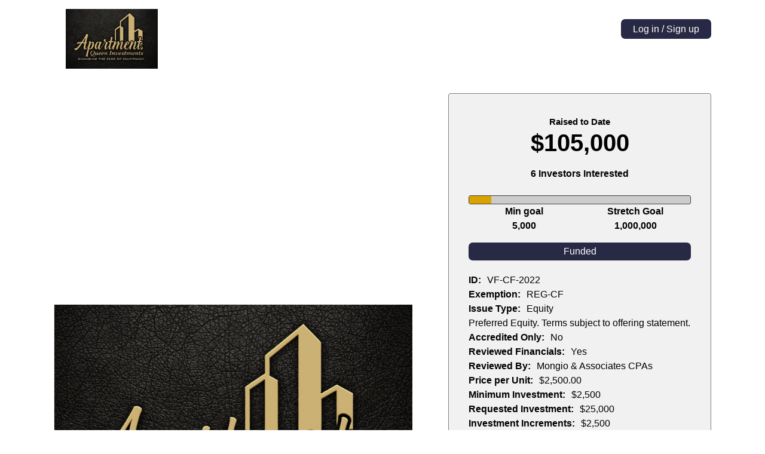

--- FILE ---
content_type: text/html; charset=utf-8
request_url: https://theapartmentqueen.sppx.io/
body_size: 9969
content:
<!DOCTYPE html>
<html  lang="en" dir="ltr" prefix="content: http://purl.org/rss/1.0/modules/content/ dc: http://purl.org/dc/terms/ foaf: http://xmlns.com/foaf/0.1/ og: http://ogp.me/ns# rdfs: http://www.w3.org/2000/01/rdf-schema# sioc: http://rdfs.org/sioc/ns# sioct: http://rdfs.org/sioc/types# skos: http://www.w3.org/2004/02/skos/core# xsd: http://www.w3.org/2001/XMLSchema#">
<head>
  <meta charset="utf-8" />
<meta name="Generator" content="Drupal 7 (http://drupal.org)" />
<link rel="shortcut icon" href="https://theapartmentqueen.sppx.io/sites/default/files/aptq_favicon.ico" type="image/vnd.microsoft.icon" />
  <title>Home | The Apartment Queen</title>

  <meta http-equiv="Content-Security-Policy" content="upgrade-insecure-requests"> 

      <meta name="MobileOptimized" content="width">
    <meta name="HandheldFriendly" content="true">
    <meta name="viewport" content="width=device-width">
  
  <link type="text/css" rel="stylesheet" href="https://theapartmentqueen.sppx.io/sites/default/files/css/css_hSjev_b_s-ais9tD2y4z5w4x6U6JdX084zlFYgKu84A.css" media="all" />
<link type="text/css" rel="stylesheet" href="https://theapartmentqueen.sppx.io/sites/default/files/css/css_6Mqs5-LrtsAXU0UmV1KEUYRHMecz4iaRcqPH8w2HTJ8.css" media="all" />
<link type="text/css" rel="stylesheet" href="https://theapartmentqueen.sppx.io/sites/default/files/css/css_C68DMNMCuINHldQVTGHkCABazARufG6Lsr96fMHRHqU.css" media="all" />
  <script src="https://theapartmentqueen.sppx.io/sites/default/files/js/js_s7yA-hwRxnKty__ED6DuqmTMKG39xvpRyrtyCrbWH4M.js" type="9c560771ef1ea99fb2ceee21-text/javascript"></script>
<script src="https://theapartmentqueen.sppx.io/sites/default/files/js/js_mMyZ0JoCJ5b0KfUFTWv2gogN8Q4jdsaBe4Zx7XUsUhQ.js" type="9c560771ef1ea99fb2ceee21-text/javascript"></script>
<script type="9c560771ef1ea99fb2ceee21-text/javascript">var _paq = _paq || [];(function(){var u=(("https:" == document.location.protocol) ? "https://track.crowdbuilder.works/" : "https://track.crowdbuilder.works/");_paq.push(["setSiteId", "3"]);_paq.push(["setTrackerUrl", u+"matomo.php"]);_paq.push(["setDoNotTrack", 1]);_paq.push(["setCookieDomain", ".sppx.io"]);_paq.push(["trackPageView"]);_paq.push(["setIgnoreClasses", ["no-tracking","colorbox"]]);_paq.push(["enableLinkTracking"]);var d=document,g=d.createElement("script"),s=d.getElementsByTagName("script")[0];g.type="text/javascript";g.defer=true;g.async=true;g.src=u+"matomo.js";s.parentNode.insertBefore(g,s);})();</script>
<script src="https://theapartmentqueen.sppx.io/sites/default/files/js/js_8VsqWQ0vdf9E_x5jdI73zrRchQJeWG7mtgNxD3WrrQQ.js" type="9c560771ef1ea99fb2ceee21-text/javascript"></script>
<script src="https://theapartmentqueen.sppx.io/sites/default/files/js/js_lZEBfkSJAVNAaeMxR_1bPacfzcojON_y5Vp1m2Rh04g.js" type="9c560771ef1ea99fb2ceee21-text/javascript"></script>
<script type="9c560771ef1ea99fb2ceee21-text/javascript">jQuery.extend(Drupal.settings, {"basePath":"\/","pathPrefix":"","setHasJsCookie":0,"ajaxPageState":{"theme":"apartmentqueen","theme_token":"ZE_oKLT445nRJa5NvppyscM_WaOPosPE6GyrBDf0SWE","js":{"0":1,"sites\/all\/modules\/contrib\/jquery_update\/replace\/jquery\/1.8\/jquery.min.js":1,"misc\/jquery-extend-3.4.0.js":1,"misc\/jquery-html-prefilter-3.5.0-backport.js":1,"misc\/jquery.once.js":1,"misc\/drupal.js":1,"sites\/all\/libraries\/colorbox\/jquery.colorbox-min.js":1,"sites\/all\/modules\/contrib\/colorbox\/js\/colorbox.js":1,"sites\/all\/modules\/contrib\/colorbox\/styles\/default\/colorbox_style.js":1,"sites\/all\/modules\/custom\/copy_to_clipboard\/script.js":1,"sites\/all\/modules\/custom\/geppetto\/geppetto_binders\/geppetto_binder_edit.js":1,"sites\/all\/modules\/contrib\/responsive_menus\/styles\/responsive_menus_simple\/js\/responsive_menus_simple.js":1,"sites\/all\/modules\/matomo\/matomo.js":1,"1":1,"sites\/all\/modules\/custom\/sppx_progress_bar\/custom.js":1,"sites\/all\/themes\/apartmentqueen\/js\/script.js":1},"css":{"modules\/system\/system.base.css":1,"modules\/system\/system.menus.css":1,"modules\/system\/system.messages.css":1,"modules\/system\/system.theme.css":1,"sites\/all\/modules\/contrib\/date\/date_api\/date.css":1,"sites\/all\/modules\/contrib\/date\/date_popup\/themes\/datepicker.1.7.css":1,"sites\/all\/modules\/contrib\/domain\/domain_nav\/domain_nav.css":1,"modules\/field\/theme\/field.css":1,"sites\/all\/modules\/contrib\/field_hidden\/field_hidden.css":1,"sites\/all\/modules\/contrib\/logintoboggan\/logintoboggan.css":1,"modules\/node\/node.css":1,"modules\/search\/search.css":1,"modules\/user\/user.css":1,"sites\/all\/modules\/contrib\/views\/css\/views.css":1,"sites\/all\/modules\/contrib\/ckeditor\/css\/ckeditor.css":1,"sites\/all\/modules\/contrib\/colorbox\/styles\/default\/colorbox_style.css":1,"sites\/all\/modules\/contrib\/ctools\/css\/ctools.css":1,"sites\/all\/modules\/dismiss\/css\/dismiss.base.css":1,"sites\/all\/modules\/contrib\/responsive_menus\/styles\/responsive_menus_simple\/css\/responsive_menus_simple.css":1,"sites\/all\/modules\/custom\/sppx_progress_bar\/custom.css":1,"sites\/all\/themes\/apartmentqueen\/system.base.css":1,"sites\/all\/themes\/apartmentqueen\/system.menus.css":1,"sites\/all\/themes\/apartmentqueen\/system.messages.css":1,"sites\/all\/themes\/apartmentqueen\/system.theme.css":1,"sites\/all\/themes\/apartmentqueen\/comment.css":1,"sites\/all\/themes\/apartmentqueen\/node.css":1,"sites\/all\/themes\/silicon\/logintoboggan.css":1,"sites\/all\/themes\/silicon\/css\/silicon-styles.css":1,"sites\/all\/themes\/silicon\/css\/silicon-supplemental.css":1,"sites\/all\/themes\/apartmentqueen\/css\/styles.css":1,"sites\/all\/themes\/apartmentqueen\/css\/supplemental.css":1}},"colorbox":{"opacity":"0.85","current":"{current} of {total}","previous":"\u00ab Prev","next":"Next \u00bb","close":"Close","maxWidth":"98%","maxHeight":"98%","fixed":true,"mobiledetect":true,"mobiledevicewidth":"480px","file_public_path":"\/sites\/default\/files","specificPagesDefaultValue":"admin*\nimagebrowser*\nimg_assist*\nimce*\nnode\/add\/*\nnode\/*\/edit\nprint\/*\nprintpdf\/*\nsystem\/ajax\nsystem\/ajax\/*"},"copyButtonClass":"clipboard-copy-button","copyTargetClass":"clipboard-copy-target","dismiss":{"fadeout":"0"},"responsive_menus":[{"toggler_text":"\u2630 Menu","selectors":["#superfish-1"],"media_size":"800","media_unit":"px","absolute":"1","remove_attributes":"1","responsive_menus_style":"responsive_menus_simple"}],"matomo":{"trackMailto":1,"trackColorbox":1}});</script>
      <!--[if lt IE 9]>
    <script src="/sites/all/themes/zen/js/html5shiv.min.js"></script>
    <![endif]-->
  <!-- Global site tag (gtag.js) - Google Analytics -->

<!-- Meta Pixel Code -->
<script type="c645464d754b211ea912b447-text/javascript">

!function(f,b,e,v,n,t,s)
{if(f.fbq)return;n=f.fbq=function(){n.callMethod?
n.callMethod.apply(n,arguments):n.queue.push(arguments)};
if(!f._fbq)f._fbq=n;n.push=n;n.loaded=!0;n.version='2.0';
n.queue=[];t=b.createElement(e);t.async=!0;
t.src=v;s=b.getElementsByTagName(e)[0];
s.parentNode.insertBefore(t,s)}(window, document,'script',
'https://connect.facebook.net/en_US/fbevents.js');
fbq('init', '2887024414678499');
fbq('track', 'PageView');
</script>
<noscript><img height="1" width="1" style="display:none"
src="https://www.facebook.com/tr?id=2887024414678499&ev=PageView&noscript=1"
/></noscript>
<!-- End Meta Pixel Code -->

</head>
<body class="html front not-logged-in no-sidebars page-otp domain-theapartmentqueen-sppx-io" >
<!-- Google Tag Manager (noscript) --> 

<noscript><iframe src="https://www.googletagmanager.com/ns.html?id=G-WE7GQFVC8M" height="0" width="0" style="display:none;visibility:hidden"></iframe></noscript>

<!-- End Google Tag Manager (noscript) --> 
      <p class="skip-link__wrapper">
      <a href="#main-menu" class="skip-link visually-hidden visually-hidden--focusable" id="skip-link">Jump to navigation</a>
    </p>
      
<header class="banner">
  <div id="header-content" class="clearfix">
    <div class="branding">

          <a href="/" title="Home" rel="home" class="header__logo"><img src="https://theapartmentqueen.sppx.io/sites/default/files/logo-aptq.jpeg" alt="Home" class="header__logo-image" /></a>
    
        </div>
    <div class="silicon-login">
                            <a class="sppx-button" href="/sso?destination=/">Log in / Sign up</a>
            </div>
  </div>
</header>

<div id="slideshow-region">
  </div>

<div id="navbar">
  </div>

<div id="special-login">
  </div>

<div id="ticker-region">
  </div>

<div class="layout-center">

  <div class="layout-3col layout-swap">

    
    <main class="layout-3col__full" role="main">
      <!--        -->
      <a href="#skip-link" class="visually-hidden visually-hidden--focusable" id="main-content">Back to top</a>
                                                


<link rel="stylesheet" href="/sites/all/modules/contrib/galleryformatter/gallerystyles/greenarrows/greenarrows.css"><link rel="stylesheet" href="/sites/all/modules/contrib/galleryformatter/theme/galleryformatter.css"><script src="/sites/all/modules/contrib/galleryformatter/theme/infiniteCarousel.js" type="9c560771ef1ea99fb2ceee21-text/javascript"></script><script src="/sites/all/modules/contrib/galleryformatter/theme/galleryformatter.js" type="9c560771ef1ea99fb2ceee21-text/javascript"></script><div class="layout-center"><div class="layout-3col layout-swap"><main class="layout-3col__full" role="main"><a href="#skip-link" class="visually-hidden visually-hidden--focusable" id="main-content">Back to top</a><div about="/otp/VF-CF-2022" typeof="sioc:Item foaf:Document" class="ds-2col-stacked node node-issue view-mode-full clearfix"><header class="group-header"></header><div class="group-left"><div class="field field-name-field-issue-raised-to-date field-type-number-integer field-label-above"><div class="field-label">Raised to Date</div><div class="field-items"><div class="field-item even"$>$105,000</div></div></div><div class="field field-name-field-issue-investor-label field-type-text field-label-hidden"><div class="field-items"><div class="field-item even">6 Investors Interested</div></div></div></p><div class="collapsible group-issue-buttons field-group-div speed-fast effect-none"><h3><span class="field-group-format-toggler"></span></h3><div class="field-group-format-wrapper" style="display: block;"><div class="field field-name-stacked-progress-bar field-type-ds field-label-hidden"><div class="field-items"><div class="field-item even"><div class="stacked-bar-graph"><span style="width:0%" class="bar-1"></span><span style="width:10%" class="bar-2"></span><span style="width:0%" class="bar-3"></span></div><div class="stacked-bar-graph-legend"><span style="width:50%" class="bar-1">Min&nbsp;goal<br>5,000</span><span style="width:50%" class="bar-2">Stretch Goal<br>1,000,000</span></div></div></div></div></div><div class="field field-name-field-issue-pledge-button field-type-text-long field-label-hidden"></p><a class='sppx-button sppx-invest-closed'>Funded</a></div></div><div class="field field-label-inline "><div class="field-label">ID:</div><div class="field-items"><div class="field-item even">VF-CF-2022</div></div></div><div class="field field-label-inline "><div class="field-label">Exemption:</div><div class="field-items"><div class="field-item even">REG-CF</div></div></div><div class="field field-label-inline "><div class="field-label">Issue Type:</div><div class="field-items"><div class="field-item even">Equity</div></div></div>Preferred Equity. Terms subject to offering statement.</br><div class="field field-label-inline "><div class="field-label">Accredited Only:</div><div class="field-items"><div class="field-item even">No</div></div></div><div class="field field-label-inline "><div class="field-label">Reviewed Financials:</div><div class="field-items"><div class="field-item even">Yes</div></div></div><div class="field field-label-inline "><div class="field-label">Reviewed By:</div><div class="field-items"><div class="field-item even">Mongio & Associates CPAs</div></div></div><div class="field field-label-inline "><div class="field-label">Price per Unit:</div><div class="field-items"><div class="field-item even">$2,500.00</div></div></div><div class="field field-label-inline "><div class="field-label">Minimum Investment:</div><div class="field-items"><div class="field-item even">$2,500</div></div></div><div class="field field-label-inline "><div class="field-label">Requested Investment:</div><div class="field-items"><div class="field-item even">$25,000</div></div></div><div class="field field-label-inline "><div class="field-label">Investment Increments:</div><div class="field-items"><div class="field-item even">$2,500</div></div></div><div class="field field-label-inline "><div class="field-label">Minimum Goal:</div><div class="field-items"><div class="field-item even">$5,000</div></div></div><div class="field field-label-inline "><div class="field-label">Stretch Goal:</div><div class="field-items"><div class="field-item even">$1,000,000</div></div></div><div class="field field-label-inline "><div class="field-label">Maximum Goal:</div><div class="field-items"><div class="field-item even">$1,235,000</div></div></div><div class="field field-label-inline "><div class="field-label">Raise Start Date:</div><div class="field-items"><div class="field-item even">December 6th, 2022</div></div></div><div class="field field-label-inline "><div class="field-label">Raise Target Date:</div><div class="field-items"><div class="field-item even">March 1st, 2023</div></div></div><div class="field field-label-inline "><div class="field-label">Raise End Date:</div><div class="field-items"><div class="field-item even">August 3rd, 2023</div></div></div><div class="field field-type-file field-label-above"><div class="field-label"> &nbsp; </div><div class="field-items"><div class="field-item even"><span class="file"><img class="file-icon" alt="" title="application/pdf" src="/modules/file/icons/application-pdf.png" /> <a href="/otp/VF-CF-2022/dataroom?file=sites/default/files/ALLISON M/issues/exh_a_businessplan.pdf" type="application/pdf; length=2228074" target="_blank">Business Plan_Vernafund CF</a></span></div></div></div><div class="field field-type-file field-label-above"><div class="field-label"> &nbsp; </div><div class="field-items"><div class="field-item even"><span class="file"><img class="file-icon" alt="" title="application/pdf" src="/modules/file/icons/application-pdf.png" /> <a href="/otp/VF-CF-2022/dataroom?file=sites/default/files/ALLISON M/issues/exh_b_fin_cpareview2021.pdf" type="application/pdf; length=3079597" target="_blank">CPA Review 2021_Vernafund CF</a></span></div></div></div><div class="field field-name-field-issue-link-to-edgar field-type-link-field field-label-above"><div class="field-label">SEC EDGAR Filings:&nbsp;</div><div class="field-items"><div class="field-item even"><a href="https://www.sec.gov/edgar/browse/?CIK=1873910" target="_blank">Investment Disclosures</a></div></div></div></p><div class="field field-name-field-issue-discuss-button field-type-text-long field-label-hidden"><div class="field-items"><div class="field-item even"><p><a class="sppx-button" href="/forum/VF-CF-2022/">Investor Forum</a></p></div></div></div><p><div class="flag-outer flag-outer-opt-in-to-campaign-updates"><span class="flag-wrapper flag-opt-in-to-campaign-updates flag-opt-in-to-campaign-updates-832"><a href="/sso?destination=otp/VF-CF-2022/follow" title="" class="flag unflag-action flag-link-normal" rel="follow">Send me campaign updates</a><span class="flag-throbber">&nbsp;</span></span></div></div><div class="group-right"><div class="field field-name-field-issue-video field-type-video-embed-field field-label-hidden"><div class="field-items"><div class="field-item even"><div class="embedded-video"><div class="player"><iframe width="560" height="315" src="https://www.youtube.com/embed/zhqT_rp_njM" title="YouTube video player" frameborder="0" allow="accelerometer; autoplay; clipboard-write; encrypted-media; gyroscope; picture-in-picture" allowfullscreen></iframe></div></div></div></div></div><div class="field field-name-body field-type-text-with-summary field-label-hidden"><div class="field-items"><div class="field-item even" property="content:encoded"><h3><img alt="" height="399" src="http://media.sppx.io/wp-content/uploads/the_apartment_queen/screen-shot-2022-06-17-at-9.32.21-pm.png" width="600" /></h3>

<p>Apartment Queen Investments</p>

<p><strong>Texas United States</strong></p>

<p>#WomanFounder&nbsp;#DiverseFounders&nbsp;#Community&nbsp;#Education</p>

<p>The Apartment Queen helps women&nbsp;<em><strong>break out of the cycles of poverty and abuse towards a life of prosperity and success</strong></em>.</p>

<p><img alt="" height="887" src="http://media.sppx.io/wp-content/uploads/the_apartment_queen/shevestor_1.png" width="600" /></p>

<p>Our team aims to create 1 Billion “Shevestors” by 2030, and we can’t do it without your help.&nbsp;</p>

<p>Started by entrepreneur and woman-empowerment advocate Kaylee McMahon, The Apartment Queen provides&nbsp;<strong>wealth-building opportunities to empower women&nbsp;</strong>who are vulnerable to domestic violence and financial abuse.&nbsp;</p>

<p>The Apartment Queen Investments is dedicated to helping underserved women benefit from this 176.8 billion dollar industry through education and helping them access profitable real estate investments. We have a free, downloadable Shevest App packed with accessible resources to help future investors learn about real estate acquisitions.</p>

<p>Our team knows that providing women in need with access to stable investment opportunities has the power to CHANGE LIVES. Women who escape the cycles of abuse go forward to live productive, active lives, truly living their soul’s purpose and benefiting the communities around them.</p>

<p><img alt="" height="400" src="http://media.sppx.io/wp-content/uploads/the_apartment_queen/shevestor_2.png" width="600" /></p>

<p>For socially conscious investors, this is an opportunity to make a difference with your money. You can build wealth through investing in rock-solid multi-family apartments that will continue to generate income for years to come.&nbsp; &nbsp;</p>

<p>Our backers get the satisfaction of a profitable return on their investment while knowing they are truly changing the lives of women in great need. By investing with The Apartment Queen, you are “paying it forward” to help women escape abuse and thrive.</p>

<p><strong>How We Make </strong><strong>it</strong><strong> Happen</strong></p>

<p>Our team is packed with experienced real estate experts. We identify properties that meet our five core criteria for investment to ensure that it has a guaranteed return. Our founder Kaylee has raised over $3.5 million in funds in 18 months alone, and The Apartment Queen boasts an acquisition of 6 multi-family apartment properties and serves 408+ investors.</p>

<p><img alt="" height="523" src="http://media.sppx.io/wp-content/uploads/the_apartment_queen/shevestor_3.png" width="600" /></p>

<p>At The Apartment Queen, we are all led by a belief that more women need to be represented in the real estate industry as leaders. For Kaylee, her “why” is to change the face of multi-family to bring more women into the space as powerhouse operators, key principals, and commercial brokers. Her mission is to help women break free from codependent and toxic relationships that keep them from realizing their visions for a long, healthy, and productive life.&nbsp;</p>

<p>Our company does this through acquiring and improving multi-family properties and turning a healthy profit (that also gives you a great ROI).</p>

<p>With your help, we can achieve our goal of finding 1 Billion “Shevestors” by 2030 and ending the financial abuse of vulnerable women. And we can help you reach greater financial ease with a passive income stream to fund your own visions and goals. So join us, and let’s fund a better future.&nbsp;</p>

<h2><em>Mission</em></h2>

<p>Our Mission (and now yours)</p>

<p>The Apartment Queen is driven by the mission to help women escape poverty and domestic violence. Through targeted education on real estate investing, we help uplift and EMPOWER women towards financial freedom.</p>

<p><strong>We are led by our passion:</strong></p>

<ul style="list-style-type:disc;">
	<li>
	<p style="margin-left:36pt;">To see a world where women can be free</p>
	</li>
	<li>
	<p style="margin-left:36pt;">To help women thrive by earning reliable passive income streams</p>
	</li>
	<li>
	<p style="margin-left:36pt;">To decrease the impacts of poverty and abuse on women and their families</p>
	</li>
	<li>
	<p style="margin-left:36pt;">To help create 1 Billion “Shevestors: by 2030</p>
	</li>
	<li>
	<p style="margin-left:36pt;">To provide educational resources and the free Shevest App to aid future investors</p>
	</li>
</ul>

<p><em>Our mission can’t happen without you</em>. As an investor, you benefit from this work by generating stable passive income streams to live a better life. So you can double your investment while also assisting women to reach greater financial security and freedom.&nbsp;</p>

<p>For the socially conscious investor who wants their money to make the world a better place, The Apartment Queen provides an option for a lucrative return that also feels good in your heart. Multi-family investments are a stable, tangible option to boost your 401k, IRA, or pension.&nbsp;</p>

<p>You can invest at any level; the minimum is only $1,000. We make real estate investment an achievable goal through the crowdsourcing platform. You can reap your return or reinvest your profits to continue earning.&nbsp;</p>

<p><strong>Please check out some of our projects here -&nbsp;</strong></p>

<p><a href="http:// https://theapartmentqueen.com/projects/" target="_blank">https://theapartmentqueen.com/projects/</a></p>

<p><strong>Please View our Webinar here on the fund -&nbsp;</strong></p>

<p><a href="https://youtu.be/BWIRVmXlJ5s" target="_blank">https://youtu.be/BWIRVmXlJ5s</a></p>

<h2><em>Investment Perks</em></h2>

<ul>
	<li>
	<p style="margin-left: 36pt;"><strong>$25,000</strong>&nbsp;<strong>mentor</strong>&nbsp;.25% additional preferred return</p>
	</li>
	<li>
	<p style="margin-left: 36pt;"><strong>Only investors who contribute $24,999 or greater will have access to the operations and investment team.</strong></p>
	</li>
</ul>

<h2><em>Key Facts &amp; Financials</em></h2>

<ul style="list-style-type:disc;">
	<li>
	<p style="margin-left: 36pt;"><strong>400+ investors, 3.5mm+ raised, 64 million assets under management</strong></p>
	</li>
	<li>
	<p style="margin-left:36pt;"><a href="https://cdn.filestackcontent.com/mtoQ4NdFQVuoh28vGQai" title="https://cdn.filestackcontent.com/mtoQ4NdFQVuoh28vGQai">&nbsp;<u>Vernafund</u><u> CF, LLC - Certificate of Formation.pdf</u></a></p>
	</li>
	<li>
	<p style="margin-left:36pt;"><a href="https://cdn.filestackcontent.com/97AlFVBSa6PlBAhSTEc0" title="https://cdn.filestackcontent.com/97AlFVBSa6PlBAhSTEc0"><u>&nbsp;Certificate.pdf</u></a></p>
	</li>
	<li>
	<p style="margin-left:36pt;"><a href="https://cdn.filestackcontent.com/glL7SY6SaWZyWx7dpfQ5" title="https://cdn.filestackcontent.com/glL7SY6SaWZyWx7dpfQ5">&nbsp;<u>Vernafund</u><u> CF LLC Financials and CPA Review Report.pdf</u></a></p>
	</li>
	<li>
	<p style="margin-left:36pt;"><a href="https://cdn.filestackcontent.com/FhWmMu1LS9mpJJZqn8cl" title="https://cdn.filestackcontent.com/FhWmMu1LS9mpJJZqn8cl"><u>&nbsp;Vernafund20 LLC financials and review report Final.pdf</u></a></p>
	</li>
</ul>

<h2><em>Apartment Queen Investments Story</em></h2>

<p>At Apartment Queen Investments, we are led by a desire to see a world where women are no longer trapped in relationships that harm them physically, emotionally, and financially.</p>

<p><img alt="" height="803" src="http://media.sppx.io/wp-content/uploads/the_apartment_queen/shevestor_4.png" width="600" /></p>

<p>Kaylee saw first-hand the impacts of physical and financial abuse on a dear friend trapped in an abusive relationship. Her friend struggled to leave, not because she didn’t want to, but because she was not financially able to escape. Kaylee understood that a huge barrier standing between women like her friend and safety – was life-saving access to capital.&nbsp;</p>

<p>When Kaylee dug deeper, she learned that&nbsp;<strong>98% of women who are in abusive relationships are also experiencing financial abuse</strong>. Abuse is hard enough to survive, let alone find solutions towards freedom. The Apartment Queen was founded to provide real solutions to the problems faced by women in domestic violence situations.&nbsp;</p>

<p>Financial independence is critical in helping women leave toxic, abusive relationships when they feel they have nowhere else to turn. After seeing the struggles that her friend faced, Kaylee was inspired to make a difference. She knew she had the unique ability to provide a solution for other women like her through education and multi-family home investments.&nbsp;</p>

<p>Our company provides education and resources to help EMPOWER women to leave and begin cultivating financial security.&nbsp;<em><strong>In helping more women break free from poverty, we are creating a happier and healthier society.</strong></em>&nbsp;</p>

<p>Through investment, these women can generate a passive income that can benefit them for years to come. With targeted returns that are 9% better than traditional investing, everyone (including the women we serve) can benefit from this lucrative and reliable industry.&nbsp; &nbsp;</p>

<p>Your investment will aid Kaylee and her time to continue to provide education and wealth-building opportunities to women trying to move out of cycles of domestic abuse and poverty.&nbsp;</p>

<h2><em>The Founders</em></h2>

<p><strong>Kaylee </strong><strong>Mcmahon</strong></p>

<p>CEO and Founder</p>

<p>As the founder of The Apartment Queen, Kaylee McMahon is the driving force behind our company’s vision. With an extensive background in real estate development, she has purchased over $68.2 million in real estate as a general partner and principal.</p>

<p>Her passion for helping other women thrive in this industry has led her to start her podcast “#1 Leading Ladies,” focused on women who powerhouse their sectors and the stories of how they found their success.</p>

<p>Kaylee focuses her wealth of multi-family experience and expertise on helping other women (and men who want to see women thrive) make intelligent investments that lead towards lucrative passive income streams. She is continually guided by her love of learning, taking deep dives with workshops from industry leaders to ever improve her approach.</p>

<p>As a passionate advocate for women escaping domestic abuse, codependency, and toxic relationships, Kaylee hopes to help more women achieve financial and personal freedom.</p>

<h2><em>The Team</em></h2>

<p>Shereena Wilson</p>

<p>CFO</p>

<p>Shereena provides crucial financial forecasting, auditing, and data analysis. She helps ensure the economic success of our company through profitability and variance analysis and locating potential cost savings. She also is essential for navigating the lending processes and any financial transactions for the company.</p>

<p>Kristy Siple</p>

<p>CPA&nbsp;</p>

<p>Kristy is a certified public accountant serving small to mid-size businesses. She has broad experience with a variety of business industries however the top three are real estate, construction, and manufacturing.</p>

<p>Adnan&nbsp;</p>

<p>Reg-D Counsel</p>

<p>Adnan assists real estate syndicators, venture/private equity funds, and startups with private placement investment deals. He focuses his practice on structuring investment funds, private securities compliance, and closing private investment offerings.</p>

<p>Dugan Kelly</p>

<p>Crowdfunding Attorney</p>

<p>Kelley Clarke, PLLC Managing Partner January 2018 – Present (4 years 6 months) Kelley Clarke, PLLC Christman, Kelley &amp; Clarke, PC Managing Partner December 2008 – Present (13 years 7 months) Cappello &amp; Noel LLP Attorney/Partner 2005 – 2009 (4 years)</p>

<p><a href="https://www.theapartmentqueen.com/" target="_blank" title="https://www.theapartmentqueen.com/"><u>www.theapartmentqueen.com</u></a></p>

<p><u><a href="https://youtu.be/DlFDuRqWMkA" target="_blank"><img alt="" height="337" src="http://media.sppx.io/wp-content/uploads/the_apartment_queen/crowdfunding-info-webinar.png" width="600" /></a></u></p>

<p><u><a href="https://youtu.be/pfHUuqcYuT0" target="_blank"><img alt="" height="337" src="http://media.sppx.io/wp-content/uploads/the_apartment_queen/real-estate-fund-what-is-it-apq.png" width="600" /></a></u></p>

<p>&nbsp;</p>

<hr />
<p>&nbsp;</p>

<p>To use the QR code below to open this page in the Silicon Prairie Online Mobile App, first&nbsp;<a href="http://sppx.io/mobile" target="_blank">Download the App</a>!</p>

<p><img alt="" height="200" src="http://media.sppx.io/wp-content/uploads/the_apartment_queen/aptq-qr-code-reg-cf.png" width="200" /></p>
</div></div></div></div></div></div><img src="https://track.sppx.io/user/track?uid=0">          </main>

    <div class="layout-swap__top layout-3col__full">

      <a href="#skip-link" class="visually-hidden visually-hidden--focusable" id="main-menu" tabindex="-1">Back to top</a>

    </div>

    
    
  </div>
</div>

<footer>
   <div class="footer-region">
        <div class="footer-left footer-column">
            <div class="region region-footer-left">
    <div class="block block-block first odd" id="block-block-7">

      
  <p><a href="https://sphi.io/" target="_self">About us</a></p>
<p><a href="/cyber">Cyber Security Policy</a></p>
<p><a href="https://sphi.io/education" target="_blank">Investor Education</a></p>
<p><a href="https://sppx.io/mobile" target="_blank">Investor Mobile App</a></p>
<p><a href="https://forms.sppx.io/spo-contact-us-sppx/" target="_blank">Contact Silicon Prairie</a></p>

</div>
<div class="block block-block last even" id="block-block-9">

      
  <p><strong>ADDITIONAL RESOURCES</strong></p>

<p><a href="https://sphi.io/education">Investor Education</a></p>

<p><a href="https://funded.sppx.io">Funded Deals</a></p>

</div>
  </div>
        </div>
        <div class="footer-center footer-column">
                  </div>
        <div class="footer-right footer-column">
                  </div>
    </div>
    <div class="sub-footer">
        <div class="region region-footer-bottom">
    <div class="block block-block first odd" id="block-block-23">

      
  <center>
<p><em>© 2025&nbsp;- Portal technology licensed from Silicon Prairie Portal &amp; Exchange, LLC</em></p>
</center>

</div>
<div class="block block-block even" id="block-block-14">

      
  <center>
<p><em>Investments appearing on this portal involve significant risks including, illiquidity, no guarantee of returns, and possible loss of principal invested.<br />
Not FDIC insured.</em></p>
</center>

</div>
<div class="block block-block last odd" id="block-block-6">

      
  <center>
<p class="sppx-copyright"><em>Investor portal platform&nbsp;licensed from <a href="https://sphi.io/private-portals/">Silicon Prairie Portal &amp; Exchange, LLC</a></em></p>
</center>

</div>
  </div>
    </div>

</footer>

  <script type="9c560771ef1ea99fb2ceee21-text/javascript">/**
 * @file
 *   Main JavaScript file for Dismiss module
 */

(function ($) {

  Drupal.behaviors.dismiss = {
    attach: function (context, settings) {

      // Prepend the Dismiss button to each message box.
      $('.messages').each(function () {
        var flag = $(this).children().hasClass('dismiss');

        if (!flag) {
          $(this).prepend('<button class="dismiss"><span class="element-invisible">' + Drupal.t('Close this message.') + '</span></button>');
        }
      });

      // When the Dismiss button is clicked hide this set of messages.
      $('.dismiss').click(function (event) {
        $(this).parent().hide('fast');
        // In case this message is inside a form, prevent form submission.
        event.preventDefault();
      });

      // Fadeout out status messages when positive value defined.
      if (Drupal.settings.dismiss.fadeout > 0) {
        setTimeout(function () { $('.messages.status').fadeOut(); }, Drupal.settings.dismiss.fadeout);
      }

    }
  }

})(jQuery);
</script>
  <div id="pixel">
	  <img src="/pixel">
  </div>
<script type="9c560771ef1ea99fb2ceee21-text/javascript">
document.addEventListener("DOMContentLoaded", function () {
        const img = document.querySelector("#pixel img");
	
	document.addEventListener("mouseleave", function () {
		img.src = "/mouseleave";
  	});
  });
</script>
<script src="/cdn-cgi/scripts/7d0fa10a/cloudflare-static/rocket-loader.min.js" data-cf-settings="9c560771ef1ea99fb2ceee21-|49" defer></script></body>
</html>


--- FILE ---
content_type: text/css
request_url: https://theapartmentqueen.sppx.io/sites/default/files/css/css_C68DMNMCuINHldQVTGHkCABazARufG6Lsr96fMHRHqU.css
body_size: 16565
content:
*{box-sizing:border-box;}html{font-size:100%;line-height:1.5em;font-family:Verdana,Tahoma,"DejaVu Sans",sans-serif;-ms-text-size-adjust:100%;-webkit-text-size-adjust:100%;min-height:100%;}@media print{html{font-size:12pt;}}body{margin:0;padding:0;color:#000;background-color:#fff;}article,aside,details,figcaption,figure,footer,header,main,menu,nav,section,summary{display:block;}audio,canvas,progress,video{display:inline-block;}audio:not([controls]){display:none;height:0;}progress{vertical-align:baseline;}template,[hidden]{display:none;}a{color:#0072b9;-webkit-text-decoration-skip:objects;}:visited{color:#003353;}a:active{color:#c00;}a:active:not(.button){background-color:transparent;}a:active,a:hover{outline-width:0;}@media print{:link,:visited{text-decoration:underline;}a[href]:after{content:" (" attr(href) ")";font-weight:normal;font-size:16px;text-decoration:none;}a[href^='javascript:']:after,a[href^='#']:after{content:'';}}h1,.header__site-name{font-size:2rem;line-height:3rem;margin-top:1.5rem;margin-bottom:1.5rem;}h2{font-size:1.5rem;line-height:2.25rem;margin-top:1.5rem;margin-bottom:1.5rem;}h3{font-size:1.25rem;line-height:2.25rem;margin-top:1.5rem;margin-bottom:1.5rem;}h4{font-size:1rem;line-height:1.5rem;margin-top:1.5rem;margin-bottom:1.5rem;}h5{font-size:0.875rem;line-height:1.5rem;margin-top:1.5rem;margin-bottom:1.5rem;}h6{font-size:0.625rem;line-height:1.5rem;margin-top:1.5rem;margin-bottom:1.5rem;}abbr[title]{border-bottom:0;text-decoration:underline;text-decoration:underline dotted;}@media print{abbr[title]:after{content:" (" attr(title) ")";}}b,strong{font-weight:inherit;}strong,b{font-weight:bolder;}pre,code,kbd,samp,var{font-family:Menlo,"DejaVu Sans Mono","Ubuntu Mono",Courier,"Courier New",monospace,sans-serif;font-size:1em;}dfn{font-style:italic;}mark{background-color:#fd0;color:#000;}small{font-size:0.875rem;}sub,sup{font-size:0.625rem;line-height:0;position:relative;vertical-align:baseline;}sub{bottom:-.25em;}sup{top:-.5em;}.divider,hr{margin:1.5rem 0;border:0;border-top:1px solid #cccccc;}.divider > :first-child,hr > :first-child{margin-top:1.5rem;}blockquote{margin:1.5rem 2rem;}dl,menu,ol,ul{margin:1.5rem 0;}ol ol,ol ul,ul ol,ul ul{margin:0;}dd{margin:0 0 0 32px;}[dir="rtl"] dd{margin:0 32px 0 0;}menu,ol,ul{padding:0 0 0 32px;}[dir="rtl"] menu,[dir="rtl"]
ol,[dir="rtl"]
ul{padding:0 32px 0 0;}figure{margin:1.5rem 0;}hr{box-sizing:content-box;height:0;overflow:visible;}p,pre{margin:1.5rem 0;}img{border-style:none;}img,svg{max-width:100%;height:auto;}svg:not(:root){overflow:hidden;}button,input,optgroup,select,textarea{box-sizing:border-box;max-width:100%;font:inherit;margin:0;}button{overflow:visible;}button,select{text-transform:none;}input{overflow:visible;}[type='number']::-webkit-inner-spin-button,[type='number']::-webkit-outer-spin-button{height:auto;}[type='search']{-webkit-appearance:textfield;outline-offset:-2px;}[type='search']::-webkit-search-cancel-button,[type='search']::-webkit-search-decoration{-webkit-appearance:none;}::-webkit-input-placeholder{color:inherit;opacity:.54;}::-webkit-file-upload-button{-webkit-appearance:button;font:inherit;}.input-res{-webkit-appearance:none;-moz-appearance:none;appearance:none;-webkit-font-smoothing:antialiased;-moz-osx-font-smoothing:grayscale;width:100%;max-width:600px;border-radius:3px;box-shadow:none;outline:none;margin:0;box-sizing:border-box;}.button,button,html [type='button'],[type='reset'],[type='submit']{-moz-appearance:button;-webkit-appearance:button;}.button,button,[type='button'],[type='reset'],[type='submit']{display:inline-block;padding:2px 6px;line-height:inherit;text-decoration:none;cursor:pointer;color:#000;}.button::-moz-focus-inner,button::-moz-focus-inner,[type='button']::-moz-focus-inner,[type='reset']::-moz-focus-inner,[type='submit']::-moz-focus-inner{border-style:none;padding:0;}.button:-moz-focusring,button:-moz-focusring,[type='button']:-moz-focusring,[type='reset']:-moz-focusring,[type='submit']:-moz-focusring{outline:1px dotted ButtonText;}.button:hover,.button:focus,.button:active,button:hover,button:focus,button:active,[type='button']:hover,[type='button']:focus,[type='button']:active,[type='reset']:hover,[type='reset']:focus,[type='reset']:active,[type='submit']:hover,[type='submit']:focus,[type='submit']:active{text-decoration:none;color:#000;}[disabled].button,button[disabled],[disabled][type='button'],[disabled][type='reset'],[disabled][type='submit']{cursor:default;color:#999999;}[disabled].button:hover,button[disabled]:hover,[disabled][type='button']:hover,[disabled][type='reset']:hover,[disabled][type='submit']:hover,[disabled].button:focus,button[disabled]:focus,[disabled][type='button']:focus,[disabled][type='reset']:focus,[disabled][type='submit']:focus,[disabled].button:active,button[disabled]:active,[disabled][type='button']:active,[disabled][type='reset']:active,[disabled][type='submit']:active{color:#999999;}[type='checkbox'],[type='radio']{box-sizing:border-box;padding:0;}fieldset{padding:0.525rem 0.9375rem 0.975rem;border:1px solid #cccccc;margin:0 2px;}legend{box-sizing:border-box;display:table;max-width:100%;white-space:normal;color:inherit;margin-left:-5px;padding:0 5px;}label{display:block;font-weight:bold;}optgroup{font-weight:bold;}textarea{overflow:auto;}table{margin:1.5rem 0;border-collapse:collapse;border-spacing:0;width:100%;}td,th{padding:0;}.layout-3col{margin-left:-20px;margin-right:-20px;padding-left:0;padding-right:0;}.layout-3col:before{content:"";display:table;}.layout-3col:after{content:"";display:table;clear:both;}.layout-3col__full,.layout-3col__left-content,.layout-3col__right-content,.layout-3col__left-sidebar,.layout-3col__right-sidebar,.layout-3col__first-left-sidebar,.layout-3col__second-left-sidebar,.layout-3col__col-1,.layout-3col__col-2,.layout-3col__col-3,.layout-3col__col-4,.layout-3col__col-x{clear:both;padding-left:20px;padding-right:20px;float:left;width:100%;margin-left:0%;margin-right:-100%;}[dir="rtl"] .layout-3col__full,[dir="rtl"] .layout-3col__left-content,[dir="rtl"] .layout-3col__right-content,[dir="rtl"] .layout-3col__left-sidebar,[dir="rtl"] .layout-3col__right-sidebar,[dir="rtl"] .layout-3col__first-left-sidebar,[dir="rtl"] .layout-3col__second-left-sidebar,[dir="rtl"] .layout-3col__col-1,[dir="rtl"] .layout-3col__col-2,[dir="rtl"] .layout-3col__col-3,[dir="rtl"] .layout-3col__col-4,[dir="rtl"] .layout-3col__col-x{float:right;margin-right:0%;margin-left:-100%;}@media (min-width:777px){.layout-3col{margin-left:-12px;margin-right:-13px;padding-left:0;padding-right:0;}.layout-3col:before{content:"";display:table;}.layout-3col:after{content:"";display:table;clear:both;}[dir="rtl"] .layout-3col{margin-left:-13px;margin-right:-12px;}.layout-3col__full,.layout-3col__left-content,.layout-3col__right-content,.layout-3col__left-sidebar,.layout-3col__right-sidebar{float:left;width:100%;margin-left:0%;margin-right:-100%;padding-left:12px;padding-right:13px;}[dir="rtl"] .layout-3col__full,[dir="rtl"] .layout-3col__left-content,[dir="rtl"] .layout-3col__right-content,[dir="rtl"] .layout-3col__left-sidebar,[dir="rtl"] .layout-3col__right-sidebar{float:right;margin-right:0%;margin-left:-100%;}[dir="rtl"] .layout-3col__full,[dir="rtl"] .layout-3col__left-content,[dir="rtl"] .layout-3col__right-content,[dir="rtl"] .layout-3col__left-sidebar,[dir="rtl"] .layout-3col__right-sidebar{padding-left:13px;padding-right:12px;}.layout-3col__first-left-sidebar,.layout-3col__col-1,.layout-3col__col-3,.layout-3col__col-x:nth-child(2n + 1){float:left;width:50%;margin-left:0%;margin-right:-100%;padding-left:12px;padding-right:13px;}[dir="rtl"] .layout-3col__first-left-sidebar,[dir="rtl"] .layout-3col__col-1,[dir="rtl"] .layout-3col__col-3,[dir="rtl"] .layout-3col__col-x:nth-child(2n + 1){float:right;margin-right:0%;margin-left:-100%;}[dir="rtl"] .layout-3col__first-left-sidebar,[dir="rtl"] .layout-3col__col-1,[dir="rtl"] .layout-3col__col-3,[dir="rtl"] .layout-3col__col-x:nth-child(2n + 1){padding-left:13px;padding-right:12px;}.layout-3col__second-left-sidebar,.layout-3col__col-2,.layout-3col__col-4,.layout-3col__col-x:nth-child(2n){clear:none;float:left;width:50%;margin-left:50%;margin-right:-100%;padding-left:12px;padding-right:13px;}[dir="rtl"] .layout-3col__second-left-sidebar,[dir="rtl"] .layout-3col__col-2,[dir="rtl"] .layout-3col__col-4,[dir="rtl"] .layout-3col__col-x:nth-child(2n){float:right;margin-right:50%;margin-left:-100%;}[dir="rtl"] .layout-3col__second-left-sidebar,[dir="rtl"] .layout-3col__col-2,[dir="rtl"] .layout-3col__col-4,[dir="rtl"] .layout-3col__col-x:nth-child(2n){padding-left:13px;padding-right:12px;}}@media (min-width:999px){.layout-3col__full{float:left;width:100%;margin-left:0%;margin-right:-100%;}[dir="rtl"] .layout-3col__full{float:right;margin-right:0%;margin-left:-100%;}.layout-3col__left-content{float:left;width:66.66667%;margin-left:0%;margin-right:-100%;}[dir="rtl"] .layout-3col__left-content{float:right;margin-right:0%;margin-left:-100%;}.layout-3col__right-content{float:left;width:66.66667%;margin-left:33.33333%;margin-right:-100%;}[dir="rtl"] .layout-3col__right-content{float:right;margin-right:33.33333%;margin-left:-100%;}.layout-3col__left-sidebar,.layout-3col__first-left-sidebar,.layout-3col__second-left-sidebar{clear:right;float:right;width:33.33333%;margin-right:66.66667%;margin-left:-100%;}[dir="rtl"] .layout-3col__left-sidebar,[dir="rtl"] .layout-3col__first-left-sidebar,[dir="rtl"] .layout-3col__second-left-sidebar{clear:left;}[dir="rtl"] .layout-3col__left-sidebar,[dir="rtl"] .layout-3col__first-left-sidebar,[dir="rtl"] .layout-3col__second-left-sidebar{float:left;margin-left:66.66667%;margin-right:-100%;}.layout-3col__right-sidebar{clear:right;float:right;width:33.33333%;margin-right:0%;margin-left:-100%;}[dir="rtl"] .layout-3col__right-sidebar{clear:left;}[dir="rtl"] .layout-3col__right-sidebar{float:left;margin-left:0%;margin-right:-100%;}.layout-3col__col-1,.layout-3col__col-x:nth-child(3n+1){clear:both;float:left;width:33.33333%;margin-left:0%;margin-right:-100%;}[dir="rtl"] .layout-3col__col-1,[dir="rtl"] .layout-3col__col-x:nth-child(3n+1){float:right;margin-right:0%;margin-left:-100%;}.layout-3col__col-2,.layout-3col__col-x:nth-child(3n+2){clear:none;float:left;width:33.33333%;margin-left:33.33333%;margin-right:-100%;}[dir="rtl"] .layout-3col__col-2,[dir="rtl"] .layout-3col__col-x:nth-child(3n+2){float:right;margin-right:33.33333%;margin-left:-100%;}.layout-3col__col-3,.layout-3col__col-x:nth-child(3n){clear:none;float:left;width:33.33333%;margin-left:66.66667%;margin-right:-100%;}[dir="rtl"] .layout-3col__col-3,[dir="rtl"] .layout-3col__col-x:nth-child(3n){float:right;margin-right:66.66667%;margin-left:-100%;}.layout-3col__col-4{display:none;}}.layout-3col__grid-item-container{padding-left:0;padding-right:0;}.layout-3col__grid-item-container:before{content:"";display:table;}.layout-3col__grid-item-container:after{content:"";display:table;clear:both;}.layout-center{padding-left:20px;padding-right:20px;margin:0 auto;max-width:1165px;}@media (min-width:777px){.layout-center{padding-left:12px;padding-right:13px;}[dir="rtl"] .layout-center{padding-left:13px;padding-right:12px;}}.layout-center--shared-grid,.layout-center.layout-3col{padding-left:0;padding-right:0;}.layout-swap{position:relative;}@media (min-width:555px){.layout-swap{padding-top:48px;}}@media (min-width:555px){.layout-swap__top{position:absolute;top:0;height:48px;width:100%;}}.box{margin-bottom:1.5rem;border:5px solid #cccccc;padding:1em;}.box__title{margin:0;}.box:focus,.box:hover,.box.is-focus,.box--is-focus{border-color:#000;}.box--highlight{border-color:#0072b9;}.clearfix:before,.header:before,.tabs:before{content:'';display:table;}.clearfix:after,.header:after,.tabs:after{content:'';display:table;clear:both;}.comment__section,.comments{margin:1.5rem 0;}.comment__title{margin:0;}.comment__permalink{text-transform:uppercase;font-size:75%;}.comment--preview,.comment-preview{background-color:#fffadb;}.comment--nested,.indented{margin-left:32px;}[dir="rtl"] .comment--nested,[dir="rtl"] .indented{margin-left:0;margin-right:32px;}.header__logo{float:left;margin:0 10px 0 0;padding:0;}[dir="rtl"] .header__logo{float:right;margin:0 0 0 10px;}.header__logo-image{vertical-align:bottom;}.header__name-and-slogan{float:left;}.header__site-name{margin:0;}.header__site-link:link,.header__site-link:visited{color:#000;text-decoration:none;}.header__site-link:hover,.header__site-link:focus{text-decoration:underline;}.header__site-slogan{margin:0;}.header__secondary-menu{float:right;}[dir="rtl"] .header__secondary-menu{float:left;}.header__region{clear:both;}.hidden,html.js .js-hidden,html.js .element-hidden,html.js .js-hide{display:none;}.highlight-mark,.new,.update{color:#c00;background-color:transparent;}.inline-links,.inline.links{padding:0;}.inline-links__item,.inline.links li{display:inline;list-style-type:none;padding:0 1em 0 0;}[dir="rtl"] .inline-links__item,[dir="rtl"] .inline.links li,.inline.links [dir="rtl"] li{display:inline-block;padding:0 0 0 1em;}.inline-sibling,.field-label-inline .field-label,span.field-label{display:inline;margin-right:10px;}[dir="rtl"] .inline-sibling,[dir="rtl"] .field-label-inline .field-label,.field-label-inline [dir="rtl"] .field-label,[dir="rtl"] span.field-label{margin-right:0;margin-left:10px;}.inline-sibling__child,.inline-sibling *,.field-label-inline .field-label *,span.field-label *{display:inline;}.inline-sibling__adjacent,.inline-sibling + *,.inline-sibling + * > :first-child,.inline-sibling + * > :first-child > :first-child,.field-label-inline .field-label + *,span.field-label + *,.field-label-inline .field-label + * > :first-child,span.field-label + * > :first-child,.field-label-inline .field-label + * > :first-child > :first-child,span.field-label + * > :first-child > :first-child{display:inline;}.field-label-inline .field-label,.field-label-inline .field-items{float:none;}.messages,.messages--status{margin:1.5rem 0;position:relative;padding:10px 10px 10px 44px;border:1px solid #0072b9;}[dir="rtl"] .messages,[dir="rtl"] .messages--status{padding:10px 44px 10px 10px;background-position:99% 8px;}.messages__icon{position:absolute;top:50%;left:10px;height:24px;width:24px;margin-top:-12px;line-height:1;}[dir="rtl"] .messages__icon{left:auto;right:0;}.messages__icon path{fill:#0072b9;}.messages__highlight,.messages--error .error,.messages.error .error{color:#000;}.messages__list{margin:0;}.messages__item{list-style-image:none;}.messages--ok-color,.messages,.messages--status,.ok,.revision-current{background-color:#f6fcff;color:#0072b9;}.messages--warning-color,.messages--warning,.messages.warning,.warning{background-color:#fffce6;color:#000;}.messages--error-color,.messages--error,.messages.error,.error{background-color:#fff0f0;color:#c00;}.messages--warning,.messages.warning{border-color:#fd0;}.messages--warning path,.messages.warning path{fill:#fd0;}.messages--error,.messages.error{border-color:#c00;}.messages--error path,.messages.error path{fill:#c00;}@media print{.print-none,.toolbar,.action-links,.links,.book-navigation,.forum-topic-navigation,.feed-icons{display:none;}}.responsive-video,.media-youtube-video,.media-vimeo-preview-wrapper{position:relative;padding-bottom:56.25%;padding-top:25px;height:0;}.responsive-video__embed,.responsive-video iframe,.media-youtube-video iframe,.media-vimeo-preview-wrapper iframe{position:absolute;top:0;left:0;width:100%;height:100%;}.responsive-video--4-3{padding-bottom:75%;}.visually-hidden,.element-invisible,.element-focusable,.breadcrumb__title,.main-navigation .block-menu .block__title,.main-navigation .block-menu-block .block__title{position:absolute !important;height:1px;width:1px;overflow:hidden;clip:rect(1px,1px,1px,1px);word-wrap:normal;}.visually-hidden--off,.visually-hidden--focusable:active,.visually-hidden--focusable:focus,.element-focusable:active,.element-focusable:focus{position:static !important;clip:auto;height:auto;width:auto;overflow:visible;}.watermark{font-family:Impact,"Arial Narrow",Helvetica,sans-serif;font-weight:bold;text-transform:uppercase;display:block;height:0;overflow:visible;background-color:transparent;color:#eeeeee;font-size:75px;line-height:1;text-align:center;text-shadow:0 0 1px rgba(0,0,0,0.1);word-wrap:break-word;}body{font-family:'Helvetica Neue',Helvetica,Arial,sans-serif;padding-left:0px;padding-right:0px;margin:0px !important;}body .layout-center{background-color:#fff;max-width:none;padding:0;max-width:1100px;min-height:600px;}.layout-center .layout-swap__top{height:0px;}.main-content-wrapper{max-width:1000px;margin-left:auto;margin-right:auto;}article header{padding:0px;background-color:none;}input{border-radius:4px;border-width:1px;}.issue-column-one{margin-right:450px;}.issue-column-two{width:400px;position:absolute;top:0;right:0;padding:20px;border:1px solid grey;background-color:#F1F1F1;}.issue-column-two b{color:green;}@media only screen and (max-width:600px){#login-links a{margin-top:25px;display:block;font-size:.7em;line-height:1.3;}.toboggan-unified #login-message{text-align:center;font-size:1.3em;line-height:1.2;}}@media only screen and (max-width:1100px){body .layout-center{margin:20px;}}.ds-2col-stacked > .group-left{width:52%;}.ds-2col-stacked > .group-left div.field-item p:first-child{margin-top:0px;}.ds-2col-stacked > .group-right{width:40%;padding:2% 3%;border:1px solid grey;border-radius:4px;background-color:#F1F1F1;}.section-issues .field-name-field-issue-geocode{margin-top:30px;}@media only screen and (max-width:800px){.ds-2col-stacked > .group-left{width:100%;padding:0;}.ds-2col-stacked > .group-right{width:100%;padding:5%;margin:10px 0px 30px;}}.view-mode-fundraising .field-name-field-issue-ioi,.view-mode-special_issue .field-name-field-issue-ioi,.view-mode-full .field-name-field-issue-ioi{text-align:center;font-weight:900;padding-bottom:0px;margin-top:10px;}.view-mode-fundraising .field-name-field-issue-ioi .field-items,.view-mode-special_issue .field-name-field-issue-ioi .field-items,.view-mode-full .field-name-field-issue-ioi .field-items{font-size:40px;line-height:40px;}.view-mode-fundraising .field-name-field-issue-raised-to-date,.view-mode-special_issue .field-name-field-issue-raised-to-date,.view-mode-full .field-name-field-issue-raised-to-date{text-align:center;font-weight:900;padding-bottom:0px;margin-top:10px;}.view-mode-fundraising .field-name-field-issue-raised-to-date .field-label,.view-mode-special_issue .field-name-field-issue-raised-to-date .field-label,.view-mode-full .field-name-field-issue-raised-to-date .field-label{font-size:15px;line-height:30px;}.view-mode-fundraising .field-name-field-issue-raised-to-date .field-items,.view-mode-special_issue .field-name-field-issue-raised-to-date .field-items,.view-mode-full .field-name-field-issue-raised-to-date .field-items{font-size:40px;line-height:40px;}.view-mode-fundraising .field-name-field-issue-investor-label,.view-mode-special_issue .field-name-field-issue-investor-label,.view-mode-full .field-name-field-issue-investor-label{margin-top:20px;text-align:center;font-weight:900;}#block-views-issuer-questions-block-1{background-color:#F1F1F1;border:1px solid black;border-radius:7px;padding:5px 30px 30px;margin:40px 0px 20px;}#block-views-issuer-questions-block-1 p{margin:7px 0px 20px;}#block-views-issuer-questions-block-1 .block__title{margin-bottom:0px;}#block-views-issuer-questions-block-1 .button-wrapper{height:45px;margin:10px 0px;padding-top:10px;display:block;}#block-views-issuer-questions-block-1 .sppx-button{margin:0px 20px 0px;padding:8px 15px;}#block-views-issuer-questions-block-1 .questions{font-size:14px;font-style:italic;margin:3px 0px 10px;display:block;}#block-views-issuer-questions-block{background-color:#F1F1F1;border:1px solid #a8aa00;border-radius:7px;padding:5px 30px;margin:20px 0px;}.quicktabs_main{position:relative;}.quicktabs-tabpage{display:block;visibility:visible;width:100%;}.quicktabs-tabpage.quicktabs-hide{display:block;visibility:hidden;top:0px;left:0px;position:absolute;z-index:-1;}.ui-helper-reset{line-height:1.5em;}.ui-accordion .ui-accordion-content-active,.ui-accordion .views-accordion-header{padding:1.5em 2em 1.5em 4.5em;}.ui-accordion .ui-accordion-content-active p,.ui-accordion .views-accordion-header p{margin:15px 0px;margin-bottom:30px;}.ui-accordion span.views-label{color:#00682D;font-size:1.5rem;line-height:2.25rem;font-weight:900;}.ui-accordion .field-content{margin-top:20px;}#block-sppx-ticker-ticker{font-family:"Courier New",Courier,monospace;margin-top:10px;margin-bottom:20px;}#block-sppx-ticker-ticker .issue-item{font-size:30px;margin-right:300px;}#block-sppx-ticker-ticker .issue-item a{text-decoration:none;}#block-sppx-ticker-ticker .issue-item a:hover{font-weight:900;}.node-geppetto-smart-document .field{width:60%;float:left;}.node-geppetto-smart-document .render-pdf{width:300px;}.node-geppetto-smart-document .render-pdf .help-text{font-size:75%;}div .collapsiblock a{width:250px;background-size:15px;}div .collapsiblockCollapsed a{background-size:15px;}.page-node-360 .block-quicktabs .views-row .views-field{border:none;}.page-node-360 .templates div{width:420px;}.page-node-360 .templates .wide{text-align:left;}.page-node-360 .templates .medium{width:120px;}.page-node-360 .templates .narrow{width:80px;}.page-node-360 .templates a{color:#00682D;}.page-node-360 .templates a:hover{color:#a1c6b0;}.page-node-360 .templates{display:flex;flex-direction:row;flex-wrap:wrap;border:0px solid green;}.page-node-360 .views-row{height:100%;border:0px solid pink;padding:3px 20px;}.page-node-360 .views-row.views-row-even{background-color:#F1F1F1;}.page-node-360 .ui-accordion .ui-accordion-content-active{padding:10px;}.ui-state-default,.ui-widget-content .ui-state-default,.ui-widget-header .ui-state-default{background:#a1c6b0;}.diff td{vertical-align:top;white-space:pre;white-space:pre-wrap;font-family:monospace;}.diff th{background-color:lightgrey;}.diff .diffDeleted{background-color:pink;}.diff .diffInserted{background-color:lightgreen;}.node-317 header{display:none;}#block-block-12{border:1px solid grey;padding:2% 3%;background-color:#F1F1F1;border-radius:4px;margin-top:120px;}#sppx-funding-options-ach-form,.payment{width:95%;padding:2%;border:1px solid grey;border-radius:5px;margin-bottom:20px;}.embedded-video .player{position:relative;padding-top:56.25%;}.embedded-video .player iframe{position:absolute;top:0;left:0;width:100%;height:100%;}@media only screen and (max-width:800px){.front .layout-3col__full{padding-left:30px;padding-right:30px;}}.maintenance-page.in-maintenance header{margin-top:100px;}.maintenance-page.in-maintenance header a,.maintenance-page.in-maintenance .main-content{display:block;float:none;text-align:center;margin:0 auto;}@media only screen and (max-width:750px){.ds-2col-stacked > .group-left{float:none;width:95%;margin-left:0;margin-bottom:5%;padding:2% 3%;}.embedded-video .player{position:relative;padding-top:50%;max-width:95%;}.field-name-field-issue-photo-gallery{max-width:95%;}.ds-2col-stacked > .group-right{float:none;width:100%;overflow:hidden;}body .gallery-frame,body .galleryformatter .gallery-slides,body .galleryformatter .gallery-thumbs{width:300px !important;}}.field-name-field-issue-membership-button a,.field-name-field-issue-invest-button a{background-color:#E0A300;border-radius:7px;}.field-name-field-issue-membership-button a:hover,.field-name-field-issue-invest-button a:hover{background-color:#ffbb00;}.group-issues-button,.group-issue-buttons{position:relative;height:130px;}.field-name-field-issue-membership-button a,.field-name-field-issue-discuss-button a{width:100%;display:block;}.field-name-field-issue-pledge-button a{width:100%;display:block;}.field-name-field-issue-pledge-button{width:100%;padding-top:20px;position:absolute;top:35px;left:0px;display:block;}.field-name-field-issue-membership-button{width:45%;display:block;position:absolute;top:54px;right:0px;}.field-name-field-issue-membership-button a{float:right;}.field-name-field-issue-invest-button{width:45%;padding-top:20px;position:absolute;top:35px;left:0px;}.field-name-field-issue-invest-button a{float:left;}input[type='submit'].sppx-button,.sppx-button,a.sppx-button{background-color:#E0A300;border-radius:7px;color:white;padding:3px 12px;text-decoration:none;font-weight:500;text-align:center;}input[type='submit'].sppx-button:hover,.sppx-button:hover,a.sppx-button:hover{background-color:#ffbb00;color:white;font-weight:500;}.group-issue-buttons a.sppx-button,.group-issue-buttons a.sppx-button:hover,.group-issues-button a.sppx-button,.group-issues-button a.sppx-button:hover{width:100%;}.field-name-field-issue-invest-button .sp-hide{display:none;}.render-pdf{float:right;text-align:center;}.render-pdf a{float:right;}#copyright p{font-size:85%;margin:10px;color:#bbb;}body{position:relative;}footer{width:100%;height:100%;min-height:350px;padding:30px 5px;margin-top:30px;background-color:#00682D;}footer a,footer p,footer h1,footer h2{color:white;}footer a:visited{color:#cccccc;}.sub-footer,.footer-region{max-width:1100px;margin:0px auto;clear:both;}.footer-column{width:30%;min-height:20px;margin:0 1.5%;float:left;}.sppx-copyright{font-size:14px;}.region-footer-bottom{width:100%;font-size:14px;}#block-block-14{text-align:center;}.field-type-text input{width:100%;}.button{padding:5px;border:1px solid grey;background-color:#F1F1F1;}.button :hover{background-color:green;}@media only screen and (min-width:700px){.form-wrapper .fieldset-wrapper input{max-width:500px;}form table{max-width:500px;}}.view-issue-labels form table{max-width:100%;}.stripe-wrapper{margin-bottom:20px;}.node-type-forum .layout-3col__full h1{margin-bottom:0px;}.node-type-forum .field-name-body{margin-left:20px;border-bottom:0px solid black;}.node-type-forum .comment{margin-left:20px;padding:20px 10px 20px 40px;margin-bottom:20px;}.node-type-forum .comment{background-color:#c6c4c4;border-radius:10px;}.node-type-forum article header{background-color:transparent;padding-top:0px;}.node-type-forum .comment p{margin:5px 0px;}.node-type-forum .indented{border-left:2px solid grey;}.node-type-forum .indented .comment{background-color:#b7d3b3;border-radius:2px;}.node-type-forum .indented .comment{background-color:#d6e0fc;border-radius:2px;}.node-type-forum .indented .indented .indented .comment{background-color:#b3adce;border-radius:2px;}.node-type-forum .submitted{font-size:1em;font-style:italic;margin:0px;}.node-type-forum #comment-form{margin-left:30px;background-color:#d8d2d2;border-radius:12px;padding:30px;border:1px solid grey;}.node-type-forum .field-name-body{font-size:105%;max-width:800px;padding:0 0 0 20px;margin:20px 0 20px 0px;border-left:7px solid grey;border-radius:0px;}.node-type-forum .field-name-body br{margin-bottom:10px;}.node-type-forum .field-name-taxonomy-forums{font-weight:900;margin-bottom:20px;}#forum td{padding:5px;}#forum tr.odd{background-color:#c6c4c4;}#forum .title a{font-size:1.2em;font-weight:900;}.comment .group-left{width:15%;float:left;}.comment .group-left .username{font-size:110%;font-weight:900;}.comment .group-right{width:80%;float:right;}.comment .group-right a{font-size:1.25rem;line-height:2.25rem;font-weight:900;}.comment .group-right ul a{font-size:100%;line-height:150%;}article{position:relative;}.comment footer{background-color:transparent;}.author-signature{border:1px solid grey;border-radius:5px;padding:10px;margin:10px;background-color:white;}.author-signature p{margin:0px;}.about-signature{margin:4px 4px 4px 0px;}.about-signature h4{margin:0px;color:#E0A300;}.forum-post-panel-main{min-height:130px;}header.banner{padding-left:10px;padding-right:10px;}.header__logo img{max-height:100px;}#navbar{width:100%;}header{background:#fff;align-items:center;justify-content:center;margin:0;padding:1em 0;}header #header-content{margin:0px auto;max-width:1100px;clear:both;}header .branding{width:60%;float:left;}header .silicon-login{width:auto;float:right;margin-top:22px;}header .silicon-login a{padding:8px 20px;}header .header__region{margin:0px;padding:0px;}@media only screen and (max-width:700px){body .responsive-menus.responsified span.toggler{background:none;}body .responsive-menus.responsified .responsive-menus-simple{background:grey;}body header.banner{height:auto;text-align:center;background-size:cover;}body header.banner a{font-size:12px;line-height:10px;}#header-content{display:flex;flex-wrap:wrap;}header .silicon-login{order:1;width:100%;margin-top:0;margin-bottom:20px;display:block;}header .silicon-login a.sppx-button{width:100%;}header .branding{order:2;float:none;}header .branding .header__logo{float:none;}header #header-content .branding{width:80%;margin:0px 10%;}header #header-content .branding .header__name-and-slogan{float:none;}}#user-login-form div div{float:left;margin-right:20px;color:green;}#user-login-form div div a{color:green;}#user-login-form div div.item-list{margin-top:1rem;}#user-login-form div div.form-actions{margin-top:3rem;}#block-user-login a{border:1px solid black;background-color:#00682D;color:white;padding:5px;border-radius:5px;}#block-user-login a:hover{background-color:#E0A300;}.toboggan-unified{width:55%;text-align:left;margin:5px auto;}.toboggan-unified .form-item{text-align:left;}.toboggan-unified .description{font-size:.7em;font-style:italic;}.toboggan-unified input{border-radius:3px;padding:10px;border:solid 2px #dcdcdc;transition:box-shadow 0.3s,border 0.3s;}.toboggan-unified input:focus,.toboggan-unified input.focus{border:solid 1px #707070;box-shadow:0 0 5px 1px #969696;}.toboggan-unified fieldset{border-radius:4px;background-color:#e2e2e2;border-color:grey;margin-bottom:10px;}.toboggan-unified fieldset legend{display:none;}.toboggan-unified fieldset fieldset{border:none;padding:0px;margin:0px;}.toboggan-unified #login-message{font-size:1.2em;margin-bottom:20px;text-align:center;}.toboggan-unified #login-links a{display:block;text-align:center;padding:3% 2%;border:1px #666 solid;border-radius:4px;font-size:.9em;margin:10px 5px;width:45%;float:left;}.toboggan-unified #login-links a{margin:10px 5px;width:45%;}#login-links{clear:both;margin-bottom:20px;height:70px;}.toboggan-unified #login-links a.lt-active{background-color:#E0A300;border:2px #777 solid;}.toboggan-unified #login-links a{background-color:#E0A300;}.toboggan-unified #login-links a.login-link:hover{background-color:#E0A300;box-shadow:0 0 3px 1px #969696;}@media only screen and (max-width:900px){.toboggan-unified{width:70%;}.toboggan-unified #login-links a{margin:10px 5px;width:90%;}}@media only screen and (max-width:500px){.toboggan-unified{width:90%;}}.addressfield-container-inline .state{height:45px;border:0px solid red;background-color:white;}#user-profile-form label{font-size:14px;}#user-profile-form input{border:1px solid black;}#user-profile-form .form-item{margin:.7rem 0;}.field-type-text.field-name-field-idv-name-first{width:35%;margin:0px 5% 0px 0;float:left;}.field-type-text.field-name-field-idv-name-middle{width:15%;margin:0px 5% 0px 0;float:left;}.field-type-text.field-name-field-idv-name-last{width:35%;margin:0px 5% 0px 0;}.field-type-text.field-name-field-idv-linkedin,.field-type-text.field-name-field-idv-facebook,.field-type-text.field-name-field-idv-twitter,.field-type-text.field-name-field-idv-website,.field-type-text.field-name-field-idv-email-alt,.field-type-list-text.field-name-field-idv-phone-alt-type,.field-type-text.field-name-field-idv-phone-alt,.field-type-list-text.field-name-field-idv-phone-type,.field-type-text.field-name-field-idv-phone,.field-type-text.field-name-field-idv-initials,.field-type-text.field-name-field-idv-pin{width:100%;margin:3px 5% 3px 0;height:70px;}.field-type-text.field-name-field-idv-linkedin{width:95%;margin:3px 5% 3px 0;float:left;height:70px;}#user-profile-form #profile-individual-field-idv-street-address-add-more-wrapper input{width:100%;}#register-form .form-item-email-consent{margin:20px 0px 20px 0px;}#user-profile-form fieldset{width:100%;}.content{background:#fff;max-width:1170px;margin:0 auto;color:#606060;}.content .layout-3col__full{padding-left:0;padding-right:0;}.page-partners h1{font-size:16px;margin:.5rem 0px;}.page-partners tr{background-color:white;}.page-partners .views-field-field-org-logo{width:33%;}.page-partners .views-field-field-org-description{width:66%;}.layout-center .layout-swap{padding-top:0px;}.responsive-menus.responsified span.toggler{padding:10px 0px;display:block;color:#fff;border-radius:5px;box-shadow:2px 2px 2px #000;font-size:1.35em;text-align:center;cursor:pointer;outline:none;}.responsive-menus.responsified .responsive-menus-simple li a{padding:.4em 5%;}.responsive-menus.responsified .responsive-menus-simple li ul li a{padding:.4em 5% .4em 10%;}.block-superfish{width:100%;margin:0px auto;}#navbar{width:100%;background-color:#E0A300;}#superfish-1{max-width:1100px;margin:0px auto;padding:.75em 0px;}#navbar span,#navbar a,#navbar a:active{color:white;text-decoration:none;padding:0px .75em;line-height:1.5;}ul#superfish-1 li ul{margin-top:-5px;}ul#superfish-1 li ul li a{padding:.75em;line-height:1.5;}ul#superfish-1{display:flex;padding-left:0;}ul#superfish-1 li{display:inline;}ul#superfish-1 li a,ul#superfish-1 li a:active{color:white;text-decoration:none;}ul#superfish-1 li a:hover{color:black;}ul#superfish-1 li a.active{color:#f15b61;}ul#superfish-1 li ul li{background-color:#E0A300;}ul#superfish-1 li ul li a,ul#superfish-1 li ul li a:active,ul#superfish-1 li ul li a:visited{color:white;}ul#superfish-1 li ul li a:hover{color:black;}ul#superfish-1 li.first a{border-left:0;color:white;}.sf-accordion-toggle{display:none;}.responsive-menus.responsified span.toggler{border-radius:0px;}.region-navigation{max-width:1100px;margin:0px auto;}#navbar li ul li a:active{padding:.75em;}.block-superfish ul#superfish-1 li ul li:hover{background-color:#7a5900;}.block-superfish ul#superfish-1 li ul li:hover a{color:white;}#slideshow{overflow:hidden;}.flexslider{margin-bottom:0 !important;border:none !important;max-height:350px;overflow:hidden;}.flexslider .slides img{position:relative;}.flexslider .flex-direction-nav a:before{font-size:34px !important;}@media only screen and (max-width:900px){#slideshow{overflow:hidden;border:2px solid green;}ul.slides{border:2px solid green;}.flexslider{max-height:200px;}}@media only screen and (max-width:500px){.flexslider{max-height:150px;}}.quicktabs_main{position:relative;}.quicktabs-tabpage{display:block;visibility:visible;width:100%;}.quicktabs-tabpage .views-row:hover{cursor:pointer;}.quicktabs-tabpage.quicktabs-hide{display:block;visibility:hidden;top:0px;left:0px;position:absolute;z-index:-1;}ul.quicktabs-tabs li a{padding:2px 22px;border:1px solid grey;background-color:#d0e0d7;border-radius:3px;margin-right:15px;color:#062F4F;}@media only screen and (max-width:375px){ul.quicktabs-tabs li a{margin-right:15px;}}ul.quicktabs-tabs li.active a{background-color:white;}ul.quicktabs-tabs li:not(.active) a:hover{background-color:#00682D;color:white;}table{border:1px solid #ddd;}article td{display:table-cell;padding:5px 10px;border-top:1px solid #ddd;border-right:1px solid #ddd;}tr{padding:5px 5px;}.block-quicktabs{margin-top:30px;}.block-quicktabs .views-row{font-size:13px;border:1px solid black;display:flex;flex-direction:row;flex-grow:0;flex-wrap:wrap;width:100%;}.block-quicktabs .views-row .views-field{flex-basis:auto;border:.5px solid #d8d2d2;padding:3px;width:100px;text-align:center;line-height:20px;}.block-quicktabs .views-row .views-field.label{font-size:14px;font-weight:900;}.block-quicktabs .views-row .views-field-title{flex-grow:3;width:200px;overflow:hidden;}.block-quicktabs .views-row .views-field-nothing{flex-grow:2;width:160px;}.block-quicktabs .views-row .views-field-field-issue-type,.block-quicktabs .views-row .views-field-field-issue-amount-target,.block-quicktabs .views-row .views-field-field-issue-ioi,.block-quicktabs .views-row .views-field-field-issue-raised-to-date,.block-quicktabs .views-row .views-field-field-issue-invest-min,.block-quicktabs .views-row .views-field-field-issue-amount-target,.block-quicktabs .views-row .views-field-field-issue-amount-min,.block-quicktabs .views-row .views-field-nothing-1{flex-grow:1;}@media only screen and (max-width:700px){.block-quicktabs .views-row{margin-bottom:10px;}ul.quicktabs-tabs{padding:0;}}.progress-bar__bar,.progress .bar{height:15px;}.layout-center .progress .filled{background-color:#00682D;background-image:none;height:13px;}.layout-center .views-field-field-issue-amount-target .progress .filled{background-color:#D8A200;background-image:none;height:13px;}#progress{margin-bottom:20px;}table td{padding:5px;}table tr.odd{background-color:#F1F1F1;}table tr{border:1px solid #adadad;}.tableheader-processed caption{text-align:left;font-size:20px;font-weight:800;}.view-offices .view-content,.view-tile-view .view-content{display:flex;flex-wrap:wrap;border:0px solid blue;}.view-tile-view.views-row,.view-tile-view .views-row{border:1px solid grey;box-shadow:10px 10px 5px #888888;width:30.11%;margin:1.5%;padding:0;margin-bottom:30px;}.view-tile-view.views-row .group-tile-content,.view-tile-view .views-row .group-tile-content{padding:0% 6% 3% 6%;margin:0px;margin-top:-10px;position:relative;}.view-tile-view.views-row .group-tile-content .field,.view-tile-view .views-row .group-tile-content .field{display:block;width:100%;height:auto;}.view-tile-view.views-row .group-tile-content .field-label,.view-tile-view .views-row .group-tile-content .field-label{position:relative;left:0px;}.view-tile-view.views-row .group-tile-content .field-items .field-item,.view-tile-view .views-row .group-tile-content .field-items .field-item{position:relative;right:0px;}.view-tile-view.views-row .field-name-field-issue-percent-funded-bar,.view-tile-view .views-row .field-name-field-issue-percent-funded-bar{text-align:left;}.view-tile-view.views-row .field-name-title h2,.view-tile-view .views-row .field-name-title h2{font-size:1.3rem;line-height:1.4rem;}.view-tile-view.views-row .field-name-field-issue-image,.view-tile-view .views-row .field-name-field-issue-image{margin:0px;width:100%;height:200px;overflow:hidden;}.view-tile-view.views-row .field-name-field-issue-image img,.view-tile-view .views-row .field-name-field-issue-image img{width:100%;height:auto;}.view-tile-view .views-row:hover{box-shadow:0px 0px 15px 0px #242424;}@media only screen and (max-width:1100px){.view-tile-view.views-row,.view-tile-view .views-row{width:47%;}}@media only screen and (max-width:700px){.view-tile-view.views-row,.view-tile-view .views-row{width:97%;}}.ds-1col a:hover{color:inherit;}h1{font-size:18px;color:#00682D;}.layout-3col__full h1{font-size:2em;line-height:1.2em;margin-bottom:1rem;}a{text-decoration:none;}.layout-center .block-user a{text-decoration:none;color:#00682D;}a:hover{text-decoration:underline;}.header__site-name a:hover{text-decoration:none;}@media only screen and (max-width:600px){p{font-size:14px;line-height:18px;}h1{font-size:16px;line-height:18px;}}.tooltip{position:relative;max-width:400px;border-bottom:1px dotted black;}.tooltip .tooltiptext{visibility:hidden;max-width:400px;background-color:#555;color:#fff;text-align:center;padding:5px 10px;border-radius:6px;position:absolute;z-index:1;bottom:125%;left:0%;margin-left:0px;opacity:0;transition:opacity 0.3s;}.tooltip .tooltiptext::after{content:"";position:absolute;top:100%;left:20%;margin-left:-5px;border-width:5px;border-style:solid;border-color:#555 transparent transparent transparent;}.tooltip:hover .tooltiptext{visibility:visible;opacity:1;}.flag-outer{background-color:#00682D;border-radius:7px;padding:4px;width:160px;margin:0px auto;text-align:center;font-size:13px;line-height:15px;color:white;}.flag-outer a{color:white;}.flag-outer:hover{background-color:#ffbb00;color:black;}.flag-outer:hover a{color:black;}@media print{.breadcrumb{display:none;}}.breadcrumb__list{margin:0;padding:0;}.breadcrumb__item{display:inline;list-style-type:none;margin:0;padding:0;}.more-link,.more-help-link{text-align:right;}[dir="rtl"] .more-link,[dir="rtl"] .more-help-link{text-align:left;}.more-link__help-icon,.more-help-link a{padding:1px 0 1px 20px;background-image:url(/sites/all/themes/silicon/sass/navigation/more-link/more-link__help-icon.svg);background-position:0 50%;background-repeat:no-repeat;}[dir="rtl"] .more-link__help-icon,[dir="rtl"] .more-help-link a,.more-help-link [dir="rtl"] a{padding:1px 20px 1px 0;background-position:100% 50%;}.nav-menu__item,.menu__item{list-style-image:url(/sites/all/themes/silicon/sass/navigation/nav-menu/leaf.svg);list-style-type:square;}.nav-menu__item.is-expanded,.nav-menu__item--is-expanded,.is-expanded.menu__item,.menu__item.is-expanded{list-style-image:url(/sites/all/themes/silicon/sass/navigation/nav-menu/expanded.svg);list-style-type:circle;}.nav-menu__item.is-collapsed,.nav-menu__item--is-collapsed,.is-collapsed.menu__item,.menu__item.is-collapsed{list-style-image:url(/sites/all/themes/silicon/sass/navigation/nav-menu/collapsed.svg);list-style-type:disc;}[dir="rtl"] .nav-menu__item.is-collapsed,[dir="rtl"] .nav-menu__item--is-collapsed,[dir="rtl"] .is-collapsed.menu__item,[dir="rtl"] .menu__item.is-collapsed{list-style-image:url(/sites/all/themes/silicon/sass/navigation/nav-menu/collapsed-rtl.svg);}.nav-menu__link.is-active,.nav-menu__link--is-active,.menu a.active{color:#000;}.navbar,.main-navigation .links,.main-navigation .menu{margin:0;padding:0;text-align:left;}[dir="rtl"] .navbar,[dir="rtl"] .main-navigation .links,.main-navigation [dir="rtl"] .links,[dir="rtl"]
.main-navigation .menu,.main-navigation [dir="rtl"] .menu{text-align:right;}.navbar__item,.navbar li,.main-navigation .links li,.main-navigation .menu li{float:left;padding:0 10px 0 0;list-style-type:none;list-style-image:none;}[dir="rtl"] .navbar__item,[dir="rtl"]
.navbar li,[dir="rtl"] .main-navigation .links li,.main-navigation [dir="rtl"] .links li,[dir="rtl"]
.main-navigation .menu li,.main-navigation [dir="rtl"] .menu li{float:right;padding:0 0 0 10px;}.pager{clear:both;padding:0;text-align:center;}@media print{.pager{display:none;}}.pager__item,.pager__current-item,.pager-current,.pager-item,.pager-first,.pager-previous,.pager-next,.pager-last,.pager-ellipsis{display:inline;padding:0 .5em;list-style-type:none;background-image:none;}.pager__current-item,.pager-current{font-weight:bold;}.skip-link{display:block;padding:2px 0 3px;text-align:center;}.skip-link:link,.skip-link:visited{background-color:#666666;color:#fff;}.skip-link__wrapper{margin:0;}@media print{.skip-link__wrapper{display:none;}}.tabs{margin:1.125rem 0 0;line-height:1.875rem;border-bottom:1px solid #cccccc \0/ie;background-image:linear-gradient(to top,#cccccc 1px,transparent 1px);padding:0 2px;list-style:none;white-space:nowrap;}@media print{.tabs{display:none;}}.tabs__tab{float:left;margin:0 3px;border:1px solid #cccccc;border-top-left-radius:8px;border-top-right-radius:8px;border-bottom-color:transparent;border-bottom:0 \0/ie;overflow:hidden;background:#dddddd;}[dir="rtl"] .tabs__tab{float:right;}.tabs__tab.is-active{border-bottom-color:#fff;}.tabs__tab-link{padding:0 1.5rem;display:block;text-decoration:none;transition:color .3s,background .3s,border .3s;text-shadow:#fff 0 1px 0;color:#000;background:#dddddd;letter-spacing:1px;}.tabs__tab-link:focus,.tabs__tab-link:hover{background:#eaeaea;}.tabs__tab-link:active,.tabs__tab-link.is-active,.tabs__tab-link--is-active{background:#fff;text-shadow:none;}.tabs--off,.views-displays .secondary{margin:0;border-bottom:0;padding:0;background-image:none;}.tabs--secondary{margin-top:1.5rem;font-size:0.875rem;background-image:none;}.tabs + .tabs--secondary{margin-top:0;background-image:linear-gradient(to top,#cccccc 1px,transparent 1px);}.tabs--secondary .tabs__tab{margin:0.5625rem 0.1875rem;border:0;background:transparent;}[dir="rtl"] .tabs--secondary .tabs__tab{float:right;}.tabs--secondary .tabs__tab.is-active{border-bottom-color:transparent;}.tabs--secondary .tabs__tab-link{border:1px solid #cccccc;border-radius:24px;color:#666666;background:#f1f1f1;letter-spacing:normal;}.tabs--secondary .tabs__tab-link:focus,.tabs--secondary .tabs__tab-link:hover{color:#333333;background:#dddddd;border-color:#999999;}.tabs--secondary .tabs__tab-link:active,.tabs--secondary .tabs__tab-link.is-active,.tabs--secondary .tabs__tab-link--is-active{color:white;text-shadow:#333333 0 1px 0;background:#666666;border-color:black;}.autocomplete,.form-autocomplete{background-image:url(/sites/all/themes/silicon/sass/forms/autocomplete/throbber-inactive.png);background-position:100% center;background-repeat:no-repeat;}[dir="rtl"] .autocomplete,[dir="rtl"] .form-autocomplete{background-position:0% center;}.autocomplete__list-wrapper,#autocomplete{border:1px solid;overflow:hidden;position:absolute;z-index:100;}.autocomplete__list,#autocomplete ul{list-style:none;list-style-image:none;margin:0;padding:0;}.autocomplete__list-item,#autocomplete li{background:#fff;color:#000;cursor:default;white-space:pre;}.autocomplete__list-item.is-selected,.autocomplete__list-item--is-selected,#autocomplete li.is-selected,#autocomplete .selected{background:#0072b9;color:#fff;}.autocomplete.is-throbbing,.autocomplete--is-throbbing,.is-throbbing.form-autocomplete,.form-autocomplete.throbbing{background-image:url(/sites/all/themes/silicon/sass/forms/autocomplete/throbber-active.gif);}.collapsible-fieldset,.collapsible{position:relative;}.collapsible-fieldset__legend,.collapsible .fieldset-legend{display:block;padding-left:15px;background-image:url(/sites/all/themes/silicon/sass/forms/collapsible-fieldset/expanded.svg);background-position:4px 50%;background-repeat:no-repeat;}[dir="rtl"] .collapsible-fieldset__legend,[dir="rtl"] .collapsible .fieldset-legend,.collapsible [dir="rtl"] .fieldset-legend{padding-left:0;padding-right:15px;background-position:right 4px top 50%;}.collapsible-fieldset__summary,.collapsible .fieldset-legend .summary{color:#999999;font-size:.9em;margin-left:.5em;}.collapsible-fieldset.is-collapsed,.collapsible-fieldset--is-collapsed,.is-collapsed.collapsible,.collapsible.collapsed{border-bottom-width:0;border-left-width:0;border-right-width:0;height:1em;}.collapsible-fieldset.is-collapsed .collapsible-fieldset__wrapper,.collapsible-fieldset--is-collapsed__wrapper,.is-collapsed.collapsible .collapsible-fieldset__wrapper,.collapsible.collapsed .fieldset-wrapper{display:none;}.collapsible-fieldset.is-collapsed .collapsible-fieldset__legend,.collapsible-fieldset--is-collapsed__legend,.is-collapsed.collapsible .collapsible-fieldset__legend,.collapsible.collapsed .fieldset-legend,.collapsible-fieldset.is-collapsed .collapsible .fieldset-legend,.collapsible .collapsible-fieldset.is-collapsed .fieldset-legend,.is-collapsed.collapsible .fieldset-legend{background-image:url(/sites/all/themes/silicon/sass/forms/collapsible-fieldset/collapsed.svg);background-position:4px 50%;}[dir="rtl"] .collapsible-fieldset.is-collapsed .collapsible-fieldset__legend,[dir="rtl"] .collapsible-fieldset--is-collapsed__legend,[dir="rtl"] .is-collapsed.collapsible .collapsible-fieldset__legend,[dir="rtl"] .collapsible.collapsed .fieldset-legend,.collapsible.collapsed [dir="rtl"] .fieldset-legend,[dir="rtl"] .collapsible-fieldset.is-collapsed .collapsible .fieldset-legend,.collapsible [dir="rtl"] .collapsible-fieldset.is-collapsed .fieldset-legend,[dir="rtl"] .is-collapsed.collapsible .fieldset-legend{background-image:url(/sites/all/themes/silicon/sass/forms/collapsible-fieldset/collapsed-rtl.svg);background-position:right 4px top 50%;}.form-item{margin:1.5rem 0;}.form-item__required,.form-required{color:#c00;}.form-item__description,.form-item .description{font-size:0.875rem;}.form-item--inline div,.form-item--inline label,.container-inline .form-item div,.container-inline .form-item label{display:inline;}.form-item--inline__exception,.container-inline .fieldset-wrapper{display:block;}.form-item--tight,.form-item--radio,.form-type-radio,.form-type-checkbox,.password-parent,.confirm-parent,table .form-item{margin:0;}.form-item--radio .form-item__label,.form-item--radio__label,.form-type-radio .form-item__label,.form-type-checkbox .form-item__label,label.option{display:inline;font-weight:normal;}.form-item--radio .form-item__description,.form-item--radio__description,.form-type-radio .form-item__description,.form-type-checkbox .form-item__description,.form-type-radio .description,.form-type-checkbox .description,.form-item--radio .form-item .description,.form-item .form-item--radio .description,.form-type-radio .form-item .description,.form-item .form-type-radio .description,.form-type-checkbox .form-item .description,.form-item
.form-type-checkbox .description{margin-left:1.4em;}.form-item.is-error .form-item__widget,.form-item--is-error__widget,.form-item.is-error input,.form-item.is-error textarea,.form-item.is-error select,.form-item--is-error input,.form-item--is-error textarea,.form-item--is-error select,.form-item input.error,.form-item textarea.error,.form-item select.error{border:1px solid #c00;}.form-table__sticky-header,.sticky-header{position:fixed;visibility:hidden;margin-top:0;background-color:#fff;}.form-table__sticky-header.is-sticky,.form-table__sticky-header--is-sticky,.is-sticky.sticky-header{visibility:visible;}.form-table__header,.form-table th,form table th{border-bottom:3px solid #cccccc;padding-right:1em;text-align:left;}[dir="rtl"] .form-table__header,[dir="rtl"] .form-table th,.form-table [dir="rtl"] th,[dir="rtl"] form table th,form table [dir="rtl"] th{text-align:right;padding-left:1em;padding-right:0;}.form-table__body,.form-table tbody,form table tbody{border-top:1px solid #cccccc;}.form-table__row,.form-table tbody tr,form table tbody tr{padding:.1em .6em;border-bottom:1px solid #cccccc;background-color:#eeeeee;}.form-table__row:nth-child(even),.form-table tbody tr:nth-child(even),form table tbody tr:nth-child(even){background-color:#fff;}.form-table__row.is-active,.form-table__row--is-active,.form-table tbody tr.is-active,form table tbody tr.is-active,td.active{background-color:#dddddd;}.form-table__row.is-disabled,.form-table__row--is-disabled,.form-table tbody tr.is-disabled,form table tbody tr.is-disabled,td.menu-disabled{background:#cccccc;}.form-table__row.is-selected,.form-table__row--is-selected,.form-table tbody tr.is-selected,form table tbody tr.is-selected,tr.selected td{background:#fffdf0;}.form-table__list,.form-table ul,form table ul{margin:0;}.form-table__narrow-column,.form-table th.form-table__narrow-column,form table th.form-table__narrow-column,td .checkbox,th .checkbox{width:-webkit-min-content;text-align:center;}.progress-bar,.progress{font-weight:bold;}.progress-bar__bar,.progress .bar{border-radius:3px;margin:0 .2em;border:1px solid #666666;background-color:#cccccc;}.progress-bar__fill,.progress .filled{height:1.5em;width:5px;background:#0072b9 url(/sites/all/themes/silicon/sass/forms/progress-bar/progress-bar.gif) repeat 0 0;}.progress-bar__percentage,.progress .percentage{float:right;}[dir="rtl"] .progress-bar__percentage,[dir="rtl"] .progress .percentage,.progress [dir="rtl"] .percentage{float:left;}.progress-bar--inline,.ajax-progress-bar{width:16em;display:inline-block;}[dir="rtl"] .progress-bar--inline,[dir="rtl"] .ajax-progress-bar{float:right;}.progress-throbber,.ajax-progress{display:inline-block;}[dir="rtl"] .progress-throbber,[dir="rtl"] .ajax-progress{float:right;}.progress-throbber__widget,.ajax-progress .throbber{background:url(/sites/all/themes/silicon/sass/forms/progress-throbber/progress-throbber.gif) no-repeat 0 -18px transparent;float:left;height:15px;margin:2px;width:15px;}[dir="rtl"] .progress-throbber__widget,[dir="rtl"] .ajax-progress .throbber,.ajax-progress [dir="rtl"] .throbber{float:right;}.progress-throbber__widget-in-tr,tr .ajax-progress .throbber{margin:0 2px;}.progress-throbber__message,.ajax-progress .message{padding-left:20px;}.resizable-textarea,.resizable-textarea textarea{width:100%;vertical-align:bottom;}.resizable-textarea__grippie,.resizable-textarea .grippie{background:url(/sites/all/themes/silicon/sass/forms/resizable-textarea/grippie.png) no-repeat center 2px #eeeeee;border:1px solid #cccccc;border-top-width:0;cursor:s-resize;height:9px;overflow:hidden;}.table-drag__wrapper,body.drag{cursor:move;}.table-drag__item,tr.drag{background-color:#fffadb;}.table-drag__item-previous,tr.drag-previous{background-color:#fff7c2;}.table-drag__handle,.tabledrag-handle{cursor:move;float:left;height:1.7em;margin-left:-1em;overflow:hidden;text-decoration:none;font-size:12px;}[dir="rtl"] .table-drag__handle,[dir="rtl"] .tabledrag-handle{float:right;margin-right:-1em;margin-left:0;}.table-drag__handle:focus,.table-drag__handle:hover,.tabledrag-handle:focus,.tabledrag-handle:hover{text-decoration:none;}.table-drag__handle-icon,.tabledrag-handle .handle{box-sizing:content-box;background:url(/sites/all/themes/silicon/sass/forms/table-drag/handle-icon.png) no-repeat 6px 9px;height:13px;margin:-.4em .5em;padding:.42em .5em;width:13px;}.table-drag__handle.is-hover .table-drag__handle-icon,.table-drag__handle-icon--is-hover,.is-hover.tabledrag-handle .table-drag__handle-icon,.tabledrag-handle-hover .handle,.table-drag__handle.is-hover .tabledrag-handle .handle,.tabledrag-handle .table-drag__handle.is-hover .handle,.is-hover.tabledrag-handle .handle{background-position:6px -11px;}.table-drag__toggle-weight-wrapper,.tabledrag-toggle-weight-wrapper{text-align:right;}[dir="rtl"] .table-drag__toggle-weight-wrapper,[dir="rtl"] .tabledrag-toggle-weight-wrapper{text-align:left;}.table-drag__toggle-weight,.tabledrag-toggle-weight{font-size:.9em;}.table-drag__indentation,.indentation{float:left;height:1.7em;margin:-.4em .2em -.4em -.4em;padding:.42em 0 .42em .6em;width:20px;}[dir="rtl"] .table-drag__indentation,[dir="rtl"] .indentation{float:right;margin:-.4em -.4em -.4em .2em;padding:.42em .6em .42em 0;}.table-drag__tree-child,.table-drag__tree-child-last,.tree-child-last,.table-drag__tree-child-horizontal,.tree-child-horizontal,.tree-child{background:url(/sites/all/themes/silicon/sass/forms/table-drag/tree-child.png) no-repeat 11px center;}[dir="rtl"] .table-drag__tree-child,[dir="rtl"] .table-drag__tree-child-last,[dir="rtl"] .tree-child-last,[dir="rtl"] .table-drag__tree-child-horizontal,[dir="rtl"] .tree-child-horizontal,[dir="rtl"] .tree-child{background-position:-65px center;}.table-drag__tree-child-last,.tree-child-last{background-image:url(/sites/all/themes/silicon/sass/forms/table-drag/tree-child-last.png);}.table-drag__tree-child-horizontal,.tree-child-horizontal{background-position:-11px center;}
.page-node-544 .field-name-field-issue-raised-to-date .field-item::after{content:"*";}.page-node-544 .field-name-field-issue-geocode{margin-bottom:20px;}.page-node-544 .field-name-field-issue-geocode::after{content:"* Includes Prior Funding.";margin-top:20px;display:block;}.ds-2col-stacked > .group-left{float:right;width:40%;display:block;margin-left:5%;margin-bottom:5%;padding:2% 3%;border:1px solid grey;border-radius:4px;background-color:#F1F1F1;}.ds-2col-stacked > .group-right{float:none;width:100%;display:block;padding:0;border:none;background-color:white;}.ds-2col-stacked > .group-right img{max-width:100%;}.embedded-video .player{position:relative;padding-top:30%;max-width:55%;}.field-name-field-issue-photo-gallery{max-width:55%;}@media only screen and (max-width:750px){.ds-2col-stacked > .group-left{float:none;width:95%;margin-left:0;margin-bottom:5%;padding:2% 3%;}.embedded-video .player{position:relative;padding-top:50%;max-width:95%;}.field-name-field-issue-photo-gallery{max-width:95%;}.ds-2col-stacked > .group-right{float:none;width:100%;}}.stacked-bar-graph-legend > .bar-2{direction:rtl;}
*{box-sizing:border-box;}html{font-size:100%;line-height:1.5em;font-family:Verdana,Tahoma,"DejaVu Sans",sans-serif;-ms-text-size-adjust:100%;-webkit-text-size-adjust:100%;min-height:100%;}@media print{html{font-size:12pt;}}body{margin:0;padding:0;color:#000;background-color:#fff;}article,aside,details,figcaption,figure,footer,header,main,menu,nav,section,summary{display:block;}audio,canvas,progress,video{display:inline-block;}audio:not([controls]){display:none;height:0;}progress{vertical-align:baseline;}template,[hidden]{display:none;}a{color:#0072b9;-webkit-text-decoration-skip:objects;}:visited{color:#003353;}a:active{color:#c00;}a:active:not(.button){background-color:transparent;}a:active,a:hover{outline-width:0;}@media print{:link,:visited{text-decoration:underline;}a[href]:after{content:" (" attr(href) ")";font-weight:normal;font-size:16px;text-decoration:none;}a[href^='javascript:']:after,a[href^='#']:after{content:'';}}h1,.header__site-name{font-size:2rem;line-height:3rem;margin-top:1.5rem;margin-bottom:1.5rem;}h2{font-size:1.5rem;line-height:2.25rem;margin-top:1.5rem;margin-bottom:1.5rem;}h3{font-size:1.25rem;line-height:2.25rem;margin-top:1.5rem;margin-bottom:1.5rem;}h4{font-size:1rem;line-height:1.5rem;margin-top:1.5rem;margin-bottom:1.5rem;}h5{font-size:0.875rem;line-height:1.5rem;margin-top:1.5rem;margin-bottom:1.5rem;}h6{font-size:0.625rem;line-height:1.5rem;margin-top:1.5rem;margin-bottom:1.5rem;}abbr[title]{border-bottom:0;text-decoration:underline;text-decoration:underline dotted;}@media print{abbr[title]:after{content:" (" attr(title) ")";}}b,strong{font-weight:inherit;}strong,b{font-weight:bolder;}pre,code,kbd,samp,var{font-family:Menlo,"DejaVu Sans Mono","Ubuntu Mono",Courier,"Courier New",monospace,sans-serif;font-size:1em;}dfn{font-style:italic;}mark{background-color:#fd0;color:#000;}small{font-size:0.875rem;}sub,sup{font-size:0.625rem;line-height:0;position:relative;vertical-align:baseline;}sub{bottom:-.25em;}sup{top:-.5em;}.divider,hr{margin:1.5rem 0;border:0;border-top:1px solid #cccccc;}.divider > :first-child,hr > :first-child{margin-top:1.5rem;}blockquote{margin:1.5rem 2rem;}dl,menu,ol,ul{margin:1.5rem 0;}ol ol,ol ul,ul ol,ul ul{margin:0;}dd{margin:0 0 0 32px;}[dir="rtl"] dd{margin:0 32px 0 0;}menu,ol,ul{padding:0 0 0 32px;}[dir="rtl"] menu,[dir="rtl"]
ol,[dir="rtl"]
ul{padding:0 32px 0 0;}figure{margin:1.5rem 0;}hr{box-sizing:content-box;height:0;overflow:visible;}p,pre{margin:1.5rem 0;}img{border-style:none;}img,svg{max-width:100%;height:auto;}svg:not(:root){overflow:hidden;}button,input,optgroup,select,textarea{box-sizing:border-box;max-width:100%;font:inherit;margin:0;}button{overflow:visible;}button,select{text-transform:none;}input{overflow:visible;}[type='number']::-webkit-inner-spin-button,[type='number']::-webkit-outer-spin-button{height:auto;}[type='search']{-webkit-appearance:textfield;outline-offset:-2px;}[type='search']::-webkit-search-cancel-button,[type='search']::-webkit-search-decoration{-webkit-appearance:none;}::-webkit-input-placeholder{color:inherit;opacity:.54;}::-webkit-file-upload-button{-webkit-appearance:button;font:inherit;}.button,button,html [type='button'],[type='reset'],[type='submit']{-moz-appearance:button;-webkit-appearance:button;}.button,button,[type='button'],[type='reset'],[type='submit']{display:inline-block;padding:2px 6px;line-height:inherit;text-decoration:none;cursor:pointer;color:#000;}.button::-moz-focus-inner,button::-moz-focus-inner,[type='button']::-moz-focus-inner,[type='reset']::-moz-focus-inner,[type='submit']::-moz-focus-inner{border-style:none;padding:0;}.button:-moz-focusring,button:-moz-focusring,[type='button']:-moz-focusring,[type='reset']:-moz-focusring,[type='submit']:-moz-focusring{outline:1px dotted ButtonText;}.button:hover,.button:focus,.button:active,button:hover,button:focus,button:active,[type='button']:hover,[type='button']:focus,[type='button']:active,[type='reset']:hover,[type='reset']:focus,[type='reset']:active,[type='submit']:hover,[type='submit']:focus,[type='submit']:active{text-decoration:none;color:#000;}[disabled].button,button[disabled],[disabled][type='button'],[disabled][type='reset'],[disabled][type='submit']{cursor:default;color:#999999;}[disabled].button:hover,button[disabled]:hover,[disabled][type='button']:hover,[disabled][type='reset']:hover,[disabled][type='submit']:hover,[disabled].button:focus,button[disabled]:focus,[disabled][type='button']:focus,[disabled][type='reset']:focus,[disabled][type='submit']:focus,[disabled].button:active,button[disabled]:active,[disabled][type='button']:active,[disabled][type='reset']:active,[disabled][type='submit']:active{color:#999999;}[type='checkbox'],[type='radio']{box-sizing:border-box;padding:0;}fieldset{padding:0.525rem 0.9375rem 0.975rem;border:1px solid #cccccc;margin:0 2px;}legend{box-sizing:border-box;display:table;max-width:100%;white-space:normal;color:inherit;margin-left:-5px;padding:0 5px;}label{display:block;font-weight:bold;}optgroup{font-weight:bold;}textarea{overflow:auto;}table{margin:1.5rem 0;border-collapse:collapse;border-spacing:0;width:100%;}td,th{padding:0;}.layout-3col{margin-left:-20px;margin-right:-20px;padding-left:0;padding-right:0;}.layout-3col:before{content:"";display:table;}.layout-3col:after{content:"";display:table;clear:both;}.layout-3col__full,.layout-3col__left-content,.layout-3col__right-content,.layout-3col__left-sidebar,.layout-3col__right-sidebar,.layout-3col__first-left-sidebar,.layout-3col__second-left-sidebar,.layout-3col__col-1,.layout-3col__col-2,.layout-3col__col-3,.layout-3col__col-4,.layout-3col__col-x{clear:both;padding-left:20px;padding-right:20px;float:left;width:100%;margin-left:0%;margin-right:-100%;}[dir="rtl"] .layout-3col__full,[dir="rtl"] .layout-3col__left-content,[dir="rtl"] .layout-3col__right-content,[dir="rtl"] .layout-3col__left-sidebar,[dir="rtl"] .layout-3col__right-sidebar,[dir="rtl"] .layout-3col__first-left-sidebar,[dir="rtl"] .layout-3col__second-left-sidebar,[dir="rtl"] .layout-3col__col-1,[dir="rtl"] .layout-3col__col-2,[dir="rtl"] .layout-3col__col-3,[dir="rtl"] .layout-3col__col-4,[dir="rtl"] .layout-3col__col-x{float:right;margin-right:0%;margin-left:-100%;}@media (min-width:777px){.layout-3col{margin-left:-12px;margin-right:-13px;padding-left:0;padding-right:0;}.layout-3col:before{content:"";display:table;}.layout-3col:after{content:"";display:table;clear:both;}[dir="rtl"] .layout-3col{margin-left:-13px;margin-right:-12px;}.layout-3col__full,.layout-3col__left-content,.layout-3col__right-content,.layout-3col__left-sidebar,.layout-3col__right-sidebar{float:left;width:100%;margin-left:0%;margin-right:-100%;padding-left:12px;padding-right:13px;}[dir="rtl"] .layout-3col__full,[dir="rtl"] .layout-3col__left-content,[dir="rtl"] .layout-3col__right-content,[dir="rtl"] .layout-3col__left-sidebar,[dir="rtl"] .layout-3col__right-sidebar{float:right;margin-right:0%;margin-left:-100%;}[dir="rtl"] .layout-3col__full,[dir="rtl"] .layout-3col__left-content,[dir="rtl"] .layout-3col__right-content,[dir="rtl"] .layout-3col__left-sidebar,[dir="rtl"] .layout-3col__right-sidebar{padding-left:13px;padding-right:12px;}.layout-3col__first-left-sidebar,.layout-3col__col-1,.layout-3col__col-3,.layout-3col__col-x:nth-child(2n + 1){float:left;width:50%;margin-left:0%;margin-right:-100%;padding-left:12px;padding-right:13px;}[dir="rtl"] .layout-3col__first-left-sidebar,[dir="rtl"] .layout-3col__col-1,[dir="rtl"] .layout-3col__col-3,[dir="rtl"] .layout-3col__col-x:nth-child(2n + 1){float:right;margin-right:0%;margin-left:-100%;}[dir="rtl"] .layout-3col__first-left-sidebar,[dir="rtl"] .layout-3col__col-1,[dir="rtl"] .layout-3col__col-3,[dir="rtl"] .layout-3col__col-x:nth-child(2n + 1){padding-left:13px;padding-right:12px;}.layout-3col__second-left-sidebar,.layout-3col__col-2,.layout-3col__col-4,.layout-3col__col-x:nth-child(2n){clear:none;float:left;width:50%;margin-left:50%;margin-right:-100%;padding-left:12px;padding-right:13px;}[dir="rtl"] .layout-3col__second-left-sidebar,[dir="rtl"] .layout-3col__col-2,[dir="rtl"] .layout-3col__col-4,[dir="rtl"] .layout-3col__col-x:nth-child(2n){float:right;margin-right:50%;margin-left:-100%;}[dir="rtl"] .layout-3col__second-left-sidebar,[dir="rtl"] .layout-3col__col-2,[dir="rtl"] .layout-3col__col-4,[dir="rtl"] .layout-3col__col-x:nth-child(2n){padding-left:13px;padding-right:12px;}}@media (min-width:999px){.layout-3col__full{float:left;width:100%;margin-left:0%;margin-right:-100%;}[dir="rtl"] .layout-3col__full{float:right;margin-right:0%;margin-left:-100%;}.layout-3col__left-content{float:left;width:66.66667%;margin-left:0%;margin-right:-100%;}[dir="rtl"] .layout-3col__left-content{float:right;margin-right:0%;margin-left:-100%;}.layout-3col__right-content{float:left;width:66.66667%;margin-left:33.33333%;margin-right:-100%;}[dir="rtl"] .layout-3col__right-content{float:right;margin-right:33.33333%;margin-left:-100%;}.layout-3col__left-sidebar,.layout-3col__first-left-sidebar,.layout-3col__second-left-sidebar{clear:right;float:right;width:33.33333%;margin-right:66.66667%;margin-left:-100%;}[dir="rtl"] .layout-3col__left-sidebar,[dir="rtl"] .layout-3col__first-left-sidebar,[dir="rtl"] .layout-3col__second-left-sidebar{clear:left;}[dir="rtl"] .layout-3col__left-sidebar,[dir="rtl"] .layout-3col__first-left-sidebar,[dir="rtl"] .layout-3col__second-left-sidebar{float:left;margin-left:66.66667%;margin-right:-100%;}.layout-3col__right-sidebar{clear:right;float:right;width:33.33333%;margin-right:0%;margin-left:-100%;}[dir="rtl"] .layout-3col__right-sidebar{clear:left;}[dir="rtl"] .layout-3col__right-sidebar{float:left;margin-left:0%;margin-right:-100%;}.layout-3col__col-1,.layout-3col__col-x:nth-child(3n+1){clear:both;float:left;width:33.33333%;margin-left:0%;margin-right:-100%;}[dir="rtl"] .layout-3col__col-1,[dir="rtl"] .layout-3col__col-x:nth-child(3n+1){float:right;margin-right:0%;margin-left:-100%;}.layout-3col__col-2,.layout-3col__col-x:nth-child(3n+2){clear:none;float:left;width:33.33333%;margin-left:33.33333%;margin-right:-100%;}[dir="rtl"] .layout-3col__col-2,[dir="rtl"] .layout-3col__col-x:nth-child(3n+2){float:right;margin-right:33.33333%;margin-left:-100%;}.layout-3col__col-3,.layout-3col__col-x:nth-child(3n){clear:none;float:left;width:33.33333%;margin-left:66.66667%;margin-right:-100%;}[dir="rtl"] .layout-3col__col-3,[dir="rtl"] .layout-3col__col-x:nth-child(3n){float:right;margin-right:66.66667%;margin-left:-100%;}.layout-3col__col-4{display:none;}}.layout-3col__grid-item-container{padding-left:0;padding-right:0;}.layout-3col__grid-item-container:before{content:"";display:table;}.layout-3col__grid-item-container:after{content:"";display:table;clear:both;}.layout-center{padding-left:20px;padding-right:20px;margin:0 auto;max-width:1165px;}@media (min-width:777px){.layout-center{padding-left:12px;padding-right:13px;}[dir="rtl"] .layout-center{padding-left:13px;padding-right:12px;}}.layout-center--shared-grid,.layout-center.layout-3col{padding-left:0;padding-right:0;}.layout-swap{position:relative;}@media (min-width:555px){.layout-swap{padding-top:48px;}}@media (min-width:555px){.layout-swap__top{position:absolute;top:0;height:48px;width:100%;}}.box{margin-bottom:1.5rem;border:5px solid #cccccc;padding:1em;}.box__title{margin:0;}.box:focus,.box:hover,.box.is-focus,.box--is-focus{border-color:#000;}.box--highlight{border-color:#0072b9;}.clearfix:before,.header:before,.tabs:before{content:'';display:table;}.clearfix:after,.header:after,.tabs:after{content:'';display:table;clear:both;}.comment__section,.comments{margin:1.5rem 0;}.comment__title{margin:0;}.comment__permalink{text-transform:uppercase;font-size:75%;}.comment--preview,.comment-preview{background-color:#fffadb;}.comment--nested,.indented{margin-left:32px;}[dir="rtl"] .comment--nested,[dir="rtl"] .indented{margin-left:0;margin-right:32px;}.header__logo{float:left;margin:0 10px 0 0;padding:0;}[dir="rtl"] .header__logo{float:right;margin:0 0 0 10px;}.header__logo-image{vertical-align:bottom;}.header__name-and-slogan{float:left;}.header__site-name{margin:0;}.header__site-link:link,.header__site-link:visited{color:#000;text-decoration:none;}.header__site-link:hover,.header__site-link:focus{text-decoration:underline;}.header__site-slogan{margin:0;}.header__secondary-menu{float:right;}[dir="rtl"] .header__secondary-menu{float:left;}.header__region{clear:both;}.hidden,html.js .js-hidden,html.js .element-hidden,html.js .js-hide{display:none;}.highlight-mark,.new,.update{color:#c00;background-color:transparent;}.inline-links,.inline.links{padding:0;}.inline-links__item,.inline.links li{display:inline;list-style-type:none;padding:0 1em 0 0;}[dir="rtl"] .inline-links__item,[dir="rtl"] .inline.links li,.inline.links [dir="rtl"] li{display:inline-block;padding:0 0 0 1em;}.inline-sibling,.field-label-inline .field-label,span.field-label{display:inline;margin-right:10px;}[dir="rtl"] .inline-sibling,[dir="rtl"] .field-label-inline .field-label,.field-label-inline [dir="rtl"] .field-label,[dir="rtl"] span.field-label{margin-right:0;margin-left:10px;}.inline-sibling__child,.inline-sibling *,.field-label-inline .field-label *,span.field-label *{display:inline;}.inline-sibling__adjacent,.inline-sibling + *,.inline-sibling + * > :first-child,.inline-sibling + * > :first-child > :first-child,.field-label-inline .field-label + *,span.field-label + *,.field-label-inline .field-label + * > :first-child,span.field-label + * > :first-child,.field-label-inline .field-label + * > :first-child > :first-child,span.field-label + * > :first-child > :first-child{display:inline;}.field-label-inline .field-label,.field-label-inline .field-items{float:none;}.messages,.messages--status{margin:1.5rem 0;position:relative;padding:10px 10px 10px 44px;border:1px solid #0072b9;}[dir="rtl"] .messages,[dir="rtl"] .messages--status{padding:10px 44px 10px 10px;background-position:99% 8px;}.messages__icon{position:absolute;top:50%;left:10px;height:24px;width:24px;margin-top:-12px;line-height:1;}[dir="rtl"] .messages__icon{left:auto;right:0;}.messages__icon path{fill:#0072b9;}.messages__highlight,.messages--error .error,.messages.error .error{color:#000;}.messages__list{margin:0;}.messages__item{list-style-image:none;}.messages--ok-color,.messages,.messages--status,.ok,.revision-current{background-color:#f6fcff;color:#0072b9;}.messages--warning-color,.messages--warning,.messages.warning,.warning{background-color:#fffce6;color:#000;}.messages--error-color,.messages--error,.messages.error,.error{background-color:#fff0f0;color:#c00;}.messages--warning,.messages.warning{border-color:#fd0;}.messages--warning path,.messages.warning path{fill:#fd0;}.messages--error,.messages.error{border-color:#c00;}.messages--error path,.messages.error path{fill:#c00;}@media print{.print-none,.toolbar,.action-links,.links,.book-navigation,.forum-topic-navigation,.feed-icons{display:none;}}.responsive-video,.media-youtube-video,.media-vimeo-preview-wrapper{position:relative;padding-bottom:56.25%;padding-top:25px;height:0;}.responsive-video__embed,.responsive-video iframe,.media-youtube-video iframe,.media-vimeo-preview-wrapper iframe{position:absolute;top:0;left:0;width:100%;height:100%;}.responsive-video--4-3{padding-bottom:75%;}.visually-hidden,.element-invisible,.element-focusable,.breadcrumb__title,.main-navigation .block-menu .block__title,.main-navigation .block-menu-block .block__title{position:absolute !important;height:1px;width:1px;overflow:hidden;clip:rect(1px,1px,1px,1px);word-wrap:normal;}.visually-hidden--off,.visually-hidden--focusable:active,.visually-hidden--focusable:focus,.element-focusable:active,.element-focusable:focus{position:static !important;clip:auto;height:auto;width:auto;overflow:visible;}.watermark{font-family:Impact,"Arial Narrow",Helvetica,sans-serif;font-weight:bold;text-transform:uppercase;display:block;height:0;overflow:visible;background-color:transparent;color:#eeeeee;font-size:75px;line-height:1;text-align:center;text-shadow:0 0 1px rgba(0,0,0,0.1);word-wrap:break-word;}.test{color:green;}input[type='submit'].sppx-button,.sppx-button,a.sppx-button{background-color:#282944;}input[type='submit'].sppx-button:hover,sppx-button:hover,a.sppx-button:hover{background-color:#6265a3;color:white;}#block-user-login a{background-color:#282944;}footer{background-color:#282944;}header.banner{background-color:none;background-image:none;height:125px;}.header__site-link:link,.header__site-link:visited,.header__site-slogan{color:#4DADFB;}.block-user a{color:white;}.header__logo-image{height:100px;}body header{padding-top:15px;}header .branding{margin:0px 20px;}.header__site-name{line-height:2rem;margin-top:20px;}@media only screen and (max-width:500px){header #header-content .branding{width:80%;}.header__logo-image{height:80px;}.branding .header__name-and-slogan{margin:0px;float:left;}.branding .header__logo{margin:0px;}header.banner .branding a{font-size:22px;}header.banner .header__site-slogan{font-size:14px;}header.banner .silicon-login{font-size:10px;}}@media only screen and (max-width:400px){header #header-content .branding{width:80%;margin:0px 10%;}.header__logo-image{height:80px;}.branding .header__name-and-slogan{margin:0px;float:none;}.branding .header__logo{margin:0px;}header.banner .branding a{font-size:18px;}header.banner .header__site-slogan{font-size:12px;}}#navbar{background-color:#282944;}ul#superfish-1 li ul li{background-color:#282944;}ul#superfish-1 li ul li:hover{background-color:#282944;}ul#superfish-1 li ul li{background-color:#4e5084;}.block-superfish ul#superfish-1 li ul li:hover{background-color:#282944;}h1{color:#4DADFB;}footer a,footer a:visited{color:yellow;}.flag-outer{background-color:#282944;border-radius:7px;padding:4px;width:160px;margin:0px auto;text-align:center;font-size:13px;line-height:15px;color:white;}.flag-outer a{color:white;}.flag-outer:hover{background-color:#4e5084;color:black;}.flag-outer:hover a{color:black;}@media print{.breadcrumb{display:none;}}.breadcrumb__list{margin:0;padding:0;}.breadcrumb__item{display:inline;list-style-type:none;margin:0;padding:0;}.more-link,.more-help-link{text-align:right;}[dir="rtl"] .more-link,[dir="rtl"] .more-help-link{text-align:left;}.more-link__help-icon,.more-help-link a{padding:1px 0 1px 20px;background-image:url(/sites/all/themes/apartmentqueen/sass/navigation/more-link/more-link__help-icon.svg);background-position:0 50%;background-repeat:no-repeat;}[dir="rtl"] .more-link__help-icon,[dir="rtl"] .more-help-link a,.more-help-link [dir="rtl"] a{padding:1px 20px 1px 0;background-position:100% 50%;}.nav-menu__item,.menu__item{list-style-image:url(/sites/all/themes/apartmentqueen/sass/navigation/nav-menu/leaf.svg);list-style-type:square;}.nav-menu__item.is-expanded,.nav-menu__item--is-expanded,.is-expanded.menu__item,.menu__item.is-expanded{list-style-image:url(/sites/all/themes/apartmentqueen/sass/navigation/nav-menu/expanded.svg);list-style-type:circle;}.nav-menu__item.is-collapsed,.nav-menu__item--is-collapsed,.is-collapsed.menu__item,.menu__item.is-collapsed{list-style-image:url(/sites/all/themes/apartmentqueen/sass/navigation/nav-menu/collapsed.svg);list-style-type:disc;}[dir="rtl"] .nav-menu__item.is-collapsed,[dir="rtl"] .nav-menu__item--is-collapsed,[dir="rtl"] .is-collapsed.menu__item,[dir="rtl"] .menu__item.is-collapsed{list-style-image:url(/sites/all/themes/apartmentqueen/sass/navigation/nav-menu/collapsed-rtl.svg);}.nav-menu__link.is-active,.nav-menu__link--is-active,.menu a.active{color:#000;}.navbar,.main-navigation .links,.main-navigation .menu{margin:0;padding:0;text-align:left;}[dir="rtl"] .navbar,[dir="rtl"] .main-navigation .links,.main-navigation [dir="rtl"] .links,[dir="rtl"]
.main-navigation .menu,.main-navigation [dir="rtl"] .menu{text-align:right;}.navbar__item,.navbar li,.main-navigation .links li,.main-navigation .menu li{float:left;padding:0 10px 0 0;list-style-type:none;list-style-image:none;}[dir="rtl"] .navbar__item,[dir="rtl"]
.navbar li,[dir="rtl"] .main-navigation .links li,.main-navigation [dir="rtl"] .links li,[dir="rtl"]
.main-navigation .menu li,.main-navigation [dir="rtl"] .menu li{float:right;padding:0 0 0 10px;}.pager{clear:both;padding:0;text-align:center;}@media print{.pager{display:none;}}.pager__item,.pager__current-item,.pager-current,.pager-item,.pager-first,.pager-previous,.pager-next,.pager-last,.pager-ellipsis{display:inline;padding:0 .5em;list-style-type:none;background-image:none;}.pager__current-item,.pager-current{font-weight:bold;}.skip-link{display:block;padding:2px 0 3px;text-align:center;}.skip-link:link,.skip-link:visited{background-color:#666666;color:#fff;}.skip-link__wrapper{margin:0;}@media print{.skip-link__wrapper{display:none;}}.tabs{margin:1.125rem 0 0;line-height:1.875rem;border-bottom:1px solid #cccccc \0/ie;background-image:linear-gradient(to top,#cccccc 1px,transparent 1px);padding:0 2px;list-style:none;white-space:nowrap;}@media print{.tabs{display:none;}}.tabs__tab{float:left;margin:0 3px;border:1px solid #cccccc;border-top-left-radius:8px;border-top-right-radius:8px;border-bottom-color:transparent;border-bottom:0 \0/ie;overflow:hidden;background:#dddddd;}[dir="rtl"] .tabs__tab{float:right;}.tabs__tab.is-active{border-bottom-color:#fff;}.tabs__tab-link{padding:0 1.5rem;display:block;text-decoration:none;transition:color .3s,background .3s,border .3s;text-shadow:#fff 0 1px 0;color:#000;background:#dddddd;letter-spacing:1px;}.tabs__tab-link:focus,.tabs__tab-link:hover{background:#eaeaea;}.tabs__tab-link:active,.tabs__tab-link.is-active,.tabs__tab-link--is-active{background:#fff;text-shadow:none;}.tabs--off,.views-displays .secondary{margin:0;border-bottom:0;padding:0;background-image:none;}.tabs--secondary{margin-top:1.5rem;font-size:0.875rem;background-image:none;}.tabs + .tabs--secondary{margin-top:0;background-image:linear-gradient(to top,#cccccc 1px,transparent 1px);}.tabs--secondary .tabs__tab{margin:0.5625rem 0.1875rem;border:0;background:transparent;}[dir="rtl"] .tabs--secondary .tabs__tab{float:right;}.tabs--secondary .tabs__tab.is-active{border-bottom-color:transparent;}.tabs--secondary .tabs__tab-link{border:1px solid #cccccc;border-radius:24px;color:#666666;background:#f1f1f1;letter-spacing:normal;}.tabs--secondary .tabs__tab-link:focus,.tabs--secondary .tabs__tab-link:hover{color:#333333;background:#dddddd;border-color:#999999;}.tabs--secondary .tabs__tab-link:active,.tabs--secondary .tabs__tab-link.is-active,.tabs--secondary .tabs__tab-link--is-active{color:white;text-shadow:#333333 0 1px 0;background:#666666;border-color:black;}.autocomplete,.form-autocomplete{background-image:url(/sites/all/themes/apartmentqueen/sass/forms/autocomplete/throbber-inactive.png);background-position:100% center;background-repeat:no-repeat;}[dir="rtl"] .autocomplete,[dir="rtl"] .form-autocomplete{background-position:0% center;}.autocomplete__list-wrapper,#autocomplete{border:1px solid;overflow:hidden;position:absolute;z-index:100;}.autocomplete__list,#autocomplete ul{list-style:none;list-style-image:none;margin:0;padding:0;}.autocomplete__list-item,#autocomplete li{background:#fff;color:#000;cursor:default;white-space:pre;}.autocomplete__list-item.is-selected,.autocomplete__list-item--is-selected,#autocomplete li.is-selected,#autocomplete .selected{background:#0072b9;color:#fff;}.autocomplete.is-throbbing,.autocomplete--is-throbbing,.is-throbbing.form-autocomplete,.form-autocomplete.throbbing{background-image:url(/sites/all/themes/apartmentqueen/sass/forms/autocomplete/throbber-active.gif);}.collapsible-fieldset,.collapsible{position:relative;}.collapsible-fieldset__legend,.collapsible .fieldset-legend{display:block;padding-left:15px;background-image:url(/sites/all/themes/apartmentqueen/sass/forms/collapsible-fieldset/expanded.svg);background-position:4px 50%;background-repeat:no-repeat;}[dir="rtl"] .collapsible-fieldset__legend,[dir="rtl"] .collapsible .fieldset-legend,.collapsible [dir="rtl"] .fieldset-legend{padding-left:0;padding-right:15px;background-position:right 4px top 50%;}.collapsible-fieldset__summary,.collapsible .fieldset-legend .summary{color:#999999;font-size:.9em;margin-left:.5em;}.collapsible-fieldset.is-collapsed,.collapsible-fieldset--is-collapsed,.is-collapsed.collapsible,.collapsible.collapsed{border-bottom-width:0;border-left-width:0;border-right-width:0;height:1em;}.collapsible-fieldset.is-collapsed .collapsible-fieldset__wrapper,.collapsible-fieldset--is-collapsed__wrapper,.is-collapsed.collapsible .collapsible-fieldset__wrapper,.collapsible.collapsed .fieldset-wrapper{display:none;}.collapsible-fieldset.is-collapsed .collapsible-fieldset__legend,.collapsible-fieldset--is-collapsed__legend,.is-collapsed.collapsible .collapsible-fieldset__legend,.collapsible.collapsed .fieldset-legend,.collapsible-fieldset.is-collapsed .collapsible .fieldset-legend,.collapsible .collapsible-fieldset.is-collapsed .fieldset-legend,.is-collapsed.collapsible .fieldset-legend{background-image:url(/sites/all/themes/apartmentqueen/sass/forms/collapsible-fieldset/collapsed.svg);background-position:4px 50%;}[dir="rtl"] .collapsible-fieldset.is-collapsed .collapsible-fieldset__legend,[dir="rtl"] .collapsible-fieldset--is-collapsed__legend,[dir="rtl"] .is-collapsed.collapsible .collapsible-fieldset__legend,[dir="rtl"] .collapsible.collapsed .fieldset-legend,.collapsible.collapsed [dir="rtl"] .fieldset-legend,[dir="rtl"] .collapsible-fieldset.is-collapsed .collapsible .fieldset-legend,.collapsible [dir="rtl"] .collapsible-fieldset.is-collapsed .fieldset-legend,[dir="rtl"] .is-collapsed.collapsible .fieldset-legend{background-image:url(/sites/all/themes/apartmentqueen/sass/forms/collapsible-fieldset/collapsed-rtl.svg);background-position:right 4px top 50%;}.form-item{margin:1.5rem 0;}.form-item__required,.form-required{color:#c00;}.form-item__description,.form-item .description{font-size:0.875rem;}.form-item--inline div,.form-item--inline label,.container-inline .form-item div,.container-inline .form-item label{display:inline;}.form-item--inline__exception,.container-inline .fieldset-wrapper{display:block;}.form-item--tight,.form-item--radio,.form-type-radio,.form-type-checkbox,.password-parent,.confirm-parent,table .form-item{margin:0;}.form-item--radio .form-item__label,.form-item--radio__label,.form-type-radio .form-item__label,.form-type-checkbox .form-item__label,label.option{display:inline;font-weight:normal;}.form-item--radio .form-item__description,.form-item--radio__description,.form-type-radio .form-item__description,.form-type-checkbox .form-item__description,.form-type-radio .description,.form-type-checkbox .description,.form-item--radio .form-item .description,.form-item .form-item--radio .description,.form-type-radio .form-item .description,.form-item .form-type-radio .description,.form-type-checkbox .form-item .description,.form-item
.form-type-checkbox .description{margin-left:1.4em;}.form-item.is-error .form-item__widget,.form-item--is-error__widget,.form-item.is-error input,.form-item.is-error textarea,.form-item.is-error select,.form-item--is-error input,.form-item--is-error textarea,.form-item--is-error select,.form-item input.error,.form-item textarea.error,.form-item select.error{border:1px solid #c00;}.form-table__sticky-header,.sticky-header{position:fixed;visibility:hidden;margin-top:0;background-color:#fff;}.form-table__sticky-header.is-sticky,.form-table__sticky-header--is-sticky,.is-sticky.sticky-header{visibility:visible;}.form-table__header,.form-table th,form table th{border-bottom:3px solid #cccccc;padding-right:1em;text-align:left;}[dir="rtl"] .form-table__header,[dir="rtl"] .form-table th,.form-table [dir="rtl"] th,[dir="rtl"] form table th,form table [dir="rtl"] th{text-align:right;padding-left:1em;padding-right:0;}.form-table__body,.form-table tbody,form table tbody{border-top:1px solid #cccccc;}.form-table__row,.form-table tbody tr,form table tbody tr{padding:.1em .6em;border-bottom:1px solid #cccccc;background-color:#eeeeee;}.form-table__row:nth-child(even),.form-table tbody tr:nth-child(even),form table tbody tr:nth-child(even){background-color:#fff;}.form-table__row.is-active,.form-table__row--is-active,.form-table tbody tr.is-active,form table tbody tr.is-active,td.active{background-color:#dddddd;}.form-table__row.is-disabled,.form-table__row--is-disabled,.form-table tbody tr.is-disabled,form table tbody tr.is-disabled,td.menu-disabled{background:#cccccc;}.form-table__row.is-selected,.form-table__row--is-selected,.form-table tbody tr.is-selected,form table tbody tr.is-selected,tr.selected td{background:#fffdf0;}.form-table__list,.form-table ul,form table ul{margin:0;}.form-table__narrow-column,.form-table th.form-table__narrow-column,form table th.form-table__narrow-column,td .checkbox,th .checkbox{width:-webkit-min-content;text-align:center;}.progress-bar,.progress{font-weight:bold;}.progress-bar__bar,.progress .bar{border-radius:3px;margin:0 .2em;border:1px solid #666666;background-color:#cccccc;}.progress-bar__fill,.progress .filled{height:1.5em;width:5px;background:#0072b9 url(/sites/all/themes/apartmentqueen/sass/forms/progress-bar/progress-bar.gif) repeat 0 0;}.progress-bar__percentage,.progress .percentage{float:right;}[dir="rtl"] .progress-bar__percentage,[dir="rtl"] .progress .percentage,.progress [dir="rtl"] .percentage{float:left;}.progress-bar--inline,.ajax-progress-bar{width:16em;display:inline-block;}[dir="rtl"] .progress-bar--inline,[dir="rtl"] .ajax-progress-bar{float:right;}.progress-throbber,.ajax-progress{display:inline-block;}[dir="rtl"] .progress-throbber,[dir="rtl"] .ajax-progress{float:right;}.progress-throbber__widget,.ajax-progress .throbber{background:url(/sites/all/themes/apartmentqueen/sass/forms/progress-throbber/progress-throbber.gif) no-repeat 0 -18px transparent;float:left;height:15px;margin:2px;width:15px;}[dir="rtl"] .progress-throbber__widget,[dir="rtl"] .ajax-progress .throbber,.ajax-progress [dir="rtl"] .throbber{float:right;}.progress-throbber__widget-in-tr,tr .ajax-progress .throbber{margin:0 2px;}.progress-throbber__message,.ajax-progress .message{padding-left:20px;}.resizable-textarea,.resizable-textarea textarea{width:100%;vertical-align:bottom;}.resizable-textarea__grippie,.resizable-textarea .grippie{background:url(/sites/all/themes/apartmentqueen/sass/forms/resizable-textarea/grippie.png) no-repeat center 2px #eeeeee;border:1px solid #cccccc;border-top-width:0;cursor:s-resize;height:9px;overflow:hidden;}.table-drag__wrapper,body.drag{cursor:move;}.table-drag__item,tr.drag{background-color:#fffadb;}.table-drag__item-previous,tr.drag-previous{background-color:#fff7c2;}.table-drag__handle,.tabledrag-handle{cursor:move;float:left;height:1.7em;margin-left:-1em;overflow:hidden;text-decoration:none;font-size:12px;}[dir="rtl"] .table-drag__handle,[dir="rtl"] .tabledrag-handle{float:right;margin-right:-1em;margin-left:0;}.table-drag__handle:focus,.table-drag__handle:hover,.tabledrag-handle:focus,.tabledrag-handle:hover{text-decoration:none;}.table-drag__handle-icon,.tabledrag-handle .handle{box-sizing:content-box;background:url(/sites/all/themes/apartmentqueen/sass/forms/table-drag/handle-icon.png) no-repeat 6px 9px;height:13px;margin:-.4em .5em;padding:.42em .5em;width:13px;}.table-drag__handle.is-hover .table-drag__handle-icon,.table-drag__handle-icon--is-hover,.is-hover.tabledrag-handle .table-drag__handle-icon,.tabledrag-handle-hover .handle,.table-drag__handle.is-hover .tabledrag-handle .handle,.tabledrag-handle .table-drag__handle.is-hover .handle,.is-hover.tabledrag-handle .handle{background-position:6px -11px;}.table-drag__toggle-weight-wrapper,.tabledrag-toggle-weight-wrapper{text-align:right;}[dir="rtl"] .table-drag__toggle-weight-wrapper,[dir="rtl"] .tabledrag-toggle-weight-wrapper{text-align:left;}.table-drag__toggle-weight,.tabledrag-toggle-weight{font-size:.9em;}.table-drag__indentation,.indentation{float:left;height:1.7em;margin:-.4em .2em -.4em -.4em;padding:.42em 0 .42em .6em;width:20px;}[dir="rtl"] .table-drag__indentation,[dir="rtl"] .indentation{float:right;margin:-.4em -.4em -.4em .2em;padding:.42em .6em .42em 0;}.table-drag__tree-child,.table-drag__tree-child-last,.tree-child-last,.table-drag__tree-child-horizontal,.tree-child-horizontal,.tree-child{background:url(/sites/all/themes/apartmentqueen/sass/forms/table-drag/tree-child.png) no-repeat 11px center;}[dir="rtl"] .table-drag__tree-child,[dir="rtl"] .table-drag__tree-child-last,[dir="rtl"] .tree-child-last,[dir="rtl"] .table-drag__tree-child-horizontal,[dir="rtl"] .tree-child-horizontal,[dir="rtl"] .tree-child{background-position:-65px center;}.table-drag__tree-child-last,.tree-child-last{background-image:url(/sites/all/themes/apartmentqueen/sass/forms/table-drag/tree-child-last.png);}.table-drag__tree-child-horizontal,.tree-child-horizontal{background-position:-11px center;}
.page-node-544 .field-name-field-issue-raised-to-date .field-item::after{content:"*";}.page-node-544 .field-name-field-issue-geocode{margin-bottom:20px;}.page-node-544 .field-name-field-issue-geocode::after{content:"* Includes Prior Funding.";margin-top:20px;display:block;}


--- FILE ---
content_type: text/javascript
request_url: https://theapartmentqueen.sppx.io/sites/default/files/js/js_8VsqWQ0vdf9E_x5jdI73zrRchQJeWG7mtgNxD3WrrQQ.js
body_size: -548
content:
// Put custom JS here.;
